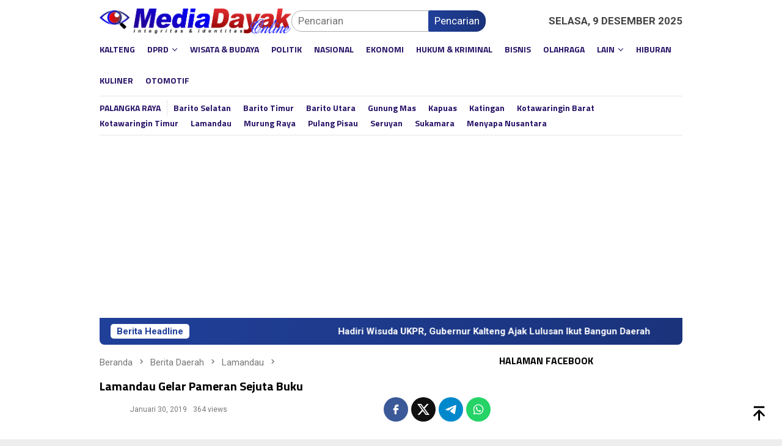

--- FILE ---
content_type: text/html; charset=UTF-8
request_url: https://mediadayak.id/lamandau-gelar-pameran-sejuta-buku/
body_size: 29519
content:
<!DOCTYPE html>
<html lang="id">
<head itemscope="itemscope" itemtype="http://schema.org/WebSite">
<meta charset="UTF-8">
<meta name="viewport" content="width=device-width, initial-scale=1">
<link rel="profile" href="https://gmpg.org/xfn/11">

<meta name='robots' content='index, follow, max-image-preview:large, max-snippet:-1, max-video-preview:-1' />
	<style>img:is([sizes="auto" i], [sizes^="auto," i]) { contain-intrinsic-size: 3000px 1500px }</style>
	
	
	<title>Lamandau Gelar Pameran Sejuta Buku</title>
	<link rel="canonical" href="https://mediadayak.id/lamandau-gelar-pameran-sejuta-buku/" />
	<meta property="og:locale" content="id_ID" />
	<meta property="og:type" content="article" />
	<meta property="og:title" content="Lamandau Gelar Pameran Sejuta Buku" />
	<meta property="og:description" content="Bupati Lamandau (Hendra Lesmana) Nanga Bulik, Media Dayak Bupati Lamandau Hendra Lesmana menyebut perkembangan teknologi, khususnya penggunaan media sosial di masa sekarang ini  menjadi salah satu faktor penyebab menurunnya minat baca di kalangan masyarakat. &quot;Penggunaan media sosial saya lihat lebih banyak mudharatnya. Apalagi saat ini masyarakat banyak tersita waktunya untuk melihat media sosial dibandingkan membaca buku,&quot; kata Hendra saat mengunjungi pameran sejuta buku 2019, di Gedung Serba Guna Sembaga Mas, Nanga Bulik, Kalimantan Tengah, Selasa (29/1). Meminimalisir dominasi dan dampak negatif dari media sosial, orang nomor satu di kabupaten berjuluk Bumi Bahaum Bakuba itu pun pamera buku-buku yang digelar Dinas Perpustakaan dan Arsip Daerah Lamandau. Menurutnya kegiatan pameran yang bertajuk bazar buku murah itu merupakan satu bentuk upaya pemerintah daerah untuk menumbuhkan minat baca masyarakat yang kian hari semakin tergerus dengan kemajuan teknologi. Hendra mengatakan pameran tersebut juga dapat mempermudah masyarakat untuk mendapatkan buku-buku yang berkualitas, menarik dan layak dibaca semua kalangan dengan harga terjangkau. &quot;Di sini tersedia semua buku - buku yang menurut saya menarik dan layak untuk di baca semua kalangan, seperti buku sastra, politik, agama dan buku pendidikan,&quot; ujarnya. Hendra juga menyampaikan bahwa untuk menumbuhkan minat baca dikalangan masyarakat, selain diadakannya pameran juga harus disediakan ruang baca di tempat publik, saat ini Kabupaten Lamandau mempunyai satu armada yang digunakan sebagai perpustakaan keliling, sehingga harus benar - benar dimanfaatkan dan dikelola dengan baik. Langkah lainnya adalah dengan memperbanyak koleksi buku - buku yang menarik di perpustakaan daerah sehingga masyarakat tidak bosan saat mengunjungi perpustakaan. &quot;Harus banyak melakukan inovasi-inovasi atau terobosan agar masyarakat tertarik datang ke perpustakaan, bisa saja dengan melengkapi koleksi buku-bukunya,&quot; demikian Hendra.(Ant/Lsn)" />
	<meta property="og:url" content="https://mediadayak.id/lamandau-gelar-pameran-sejuta-buku/" />
	<meta property="og:site_name" content="Media Dayak" />
	<meta property="article:published_time" content="2019-01-30T01:47:12+00:00" />
	<meta property="og:image" content="https://mediadayak.id/storage/2019/05/logo-media-dayak.jpg" />
	<meta property="og:image:width" content="960" />
	<meta property="og:image:height" content="720" />
	<meta property="og:image:type" content="image/jpeg" />
	<meta name="twitter:card" content="summary_large_image" />
	<meta name="twitter:creator" content="@MediaDayak" />
	<meta name="twitter:site" content="@MediaDayak" />
	<meta name="twitter:label1" content="Ditulis oleh" />
	<meta name="twitter:data1" content="" />
	<meta name="twitter:label2" content="Estimasi waktu membaca" />
	<meta name="twitter:data2" content="1 menit" />
	<script type="application/ld+json" class="yoast-schema-graph">{"@context":"https://schema.org","@graph":[{"@type":"Article","@id":"https://mediadayak.id/lamandau-gelar-pameran-sejuta-buku/#article","isPartOf":{"@id":"https://mediadayak.id/lamandau-gelar-pameran-sejuta-buku/"},"author":{"name":"","@id":""},"headline":"Lamandau Gelar Pameran Sejuta Buku","datePublished":"2019-01-30T01:47:12+00:00","mainEntityOfPage":{"@id":"https://mediadayak.id/lamandau-gelar-pameran-sejuta-buku/"},"wordCount":271,"commentCount":0,"publisher":{"@id":"https://mediadayak.id/#organization"},"image":{"@id":"https://mediadayak.id/lamandau-gelar-pameran-sejuta-buku/#primaryimage"},"thumbnailUrl":"","articleSection":["Lamandau"],"inLanguage":"id"},{"@type":"WebPage","@id":"https://mediadayak.id/lamandau-gelar-pameran-sejuta-buku/","url":"https://mediadayak.id/lamandau-gelar-pameran-sejuta-buku/","name":"Lamandau Gelar Pameran Sejuta Buku","isPartOf":{"@id":"https://mediadayak.id/#website"},"primaryImageOfPage":{"@id":"https://mediadayak.id/lamandau-gelar-pameran-sejuta-buku/#primaryimage"},"image":{"@id":"https://mediadayak.id/lamandau-gelar-pameran-sejuta-buku/#primaryimage"},"thumbnailUrl":"","datePublished":"2019-01-30T01:47:12+00:00","breadcrumb":{"@id":"https://mediadayak.id/lamandau-gelar-pameran-sejuta-buku/#breadcrumb"},"inLanguage":"id","potentialAction":[{"@type":"ReadAction","target":["https://mediadayak.id/lamandau-gelar-pameran-sejuta-buku/"]}]},{"@type":"ImageObject","inLanguage":"id","@id":"https://mediadayak.id/lamandau-gelar-pameran-sejuta-buku/#primaryimage","url":"","contentUrl":""},{"@type":"BreadcrumbList","@id":"https://mediadayak.id/lamandau-gelar-pameran-sejuta-buku/#breadcrumb","itemListElement":[{"@type":"ListItem","position":1,"name":"BERANDA","item":"https://mediadayak.id/"},{"@type":"ListItem","position":2,"name":"Olah Raga","item":"https://mediadayak.id/lifestyle/olah-raga/"},{"@type":"ListItem","position":3,"name":"Lamandau Gelar Pameran Sejuta Buku"}]},{"@type":"WebSite","@id":"https://mediadayak.id/#website","url":"https://mediadayak.id/","name":"Media Dayak","description":"Berita hari ini di Kalteng dan Indonesia | Integritas dan Identitas","publisher":{"@id":"https://mediadayak.id/#organization"},"alternateName":"MediaDayak","potentialAction":[{"@type":"SearchAction","target":{"@type":"EntryPoint","urlTemplate":"https://mediadayak.id/?s={search_term_string}"},"query-input":{"@type":"PropertyValueSpecification","valueRequired":true,"valueName":"search_term_string"}}],"inLanguage":"id"},{"@type":"Organization","@id":"https://mediadayak.id/#organization","name":"Media Dayak Bersama","url":"https://mediadayak.id/","logo":{"@type":"ImageObject","inLanguage":"id","@id":"https://mediadayak.id/#/schema/logo/image/","url":"https://mediadayak.id/storage/2019/05/logo-media-dayak.jpg","contentUrl":"https://mediadayak.id/storage/2019/05/logo-media-dayak.jpg","width":960,"height":720,"caption":"Media Dayak Bersama"},"image":{"@id":"https://mediadayak.id/#/schema/logo/image/"},"sameAs":["https://x.com/MediaDayak","https://www.instagram.com/mediadayak.online/","https://www.youtube.com/channel/UCUtNbFmfRtgQWQasrdYuijA"]},{"@type":"Person","@id":""}]}</script>
	


<link rel='dns-prefetch' href='//www.googletagmanager.com' />
<link rel='dns-prefetch' href='//fonts.googleapis.com' />
<link rel='dns-prefetch' href='//pagead2.googlesyndication.com' />
<style type="text/css" media="all">@font-face{font-family:'Roboto';font-style:italic;font-weight:300;font-stretch:100%;font-display:swap;src:url(https://fonts.gstatic.com/s/roboto/v49/KFOKCnqEu92Fr1Mu53ZEC9_Vu3r1gIhOszmOClHrs6ljXfMMLt_QuAX-k3Yi128m0kN2.woff2) format('woff2');unicode-range:U+0460-052F,U+1C80-1C8A,U+20B4,U+2DE0-2DFF,U+A640-A69F,U+FE2E-FE2F}@font-face{font-family:'Roboto';font-style:italic;font-weight:300;font-stretch:100%;font-display:swap;src:url(https://fonts.gstatic.com/s/roboto/v49/KFOKCnqEu92Fr1Mu53ZEC9_Vu3r1gIhOszmOClHrs6ljXfMMLt_QuAz-k3Yi128m0kN2.woff2) format('woff2');unicode-range:U+0301,U+0400-045F,U+0490-0491,U+04B0-04B1,U+2116}@font-face{font-family:'Roboto';font-style:italic;font-weight:300;font-stretch:100%;font-display:swap;src:url(https://fonts.gstatic.com/s/roboto/v49/KFOKCnqEu92Fr1Mu53ZEC9_Vu3r1gIhOszmOClHrs6ljXfMMLt_QuAT-k3Yi128m0kN2.woff2) format('woff2');unicode-range:U+1F00-1FFF}@font-face{font-family:'Roboto';font-style:italic;font-weight:300;font-stretch:100%;font-display:swap;src:url(https://fonts.gstatic.com/s/roboto/v49/KFOKCnqEu92Fr1Mu53ZEC9_Vu3r1gIhOszmOClHrs6ljXfMMLt_QuAv-k3Yi128m0kN2.woff2) format('woff2');unicode-range:U+0370-0377,U+037A-037F,U+0384-038A,U+038C,U+038E-03A1,U+03A3-03FF}@font-face{font-family:'Roboto';font-style:italic;font-weight:300;font-stretch:100%;font-display:swap;src:url(https://fonts.gstatic.com/s/roboto/v49/KFOKCnqEu92Fr1Mu53ZEC9_Vu3r1gIhOszmOClHrs6ljXfMMLt_QuHT-k3Yi128m0kN2.woff2) format('woff2');unicode-range:U+0302-0303,U+0305,U+0307-0308,U+0310,U+0312,U+0315,U+031A,U+0326-0327,U+032C,U+032F-0330,U+0332-0333,U+0338,U+033A,U+0346,U+034D,U+0391-03A1,U+03A3-03A9,U+03B1-03C9,U+03D1,U+03D5-03D6,U+03F0-03F1,U+03F4-03F5,U+2016-2017,U+2034-2038,U+203C,U+2040,U+2043,U+2047,U+2050,U+2057,U+205F,U+2070-2071,U+2074-208E,U+2090-209C,U+20D0-20DC,U+20E1,U+20E5-20EF,U+2100-2112,U+2114-2115,U+2117-2121,U+2123-214F,U+2190,U+2192,U+2194-21AE,U+21B0-21E5,U+21F1-21F2,U+21F4-2211,U+2213-2214,U+2216-22FF,U+2308-230B,U+2310,U+2319,U+231C-2321,U+2336-237A,U+237C,U+2395,U+239B-23B7,U+23D0,U+23DC-23E1,U+2474-2475,U+25AF,U+25B3,U+25B7,U+25BD,U+25C1,U+25CA,U+25CC,U+25FB,U+266D-266F,U+27C0-27FF,U+2900-2AFF,U+2B0E-2B11,U+2B30-2B4C,U+2BFE,U+3030,U+FF5B,U+FF5D,U+1D400-1D7FF,U+1EE00-1EEFF}@font-face{font-family:'Roboto';font-style:italic;font-weight:300;font-stretch:100%;font-display:swap;src:url(https://fonts.gstatic.com/s/roboto/v49/KFOKCnqEu92Fr1Mu53ZEC9_Vu3r1gIhOszmOClHrs6ljXfMMLt_QuGb-k3Yi128m0kN2.woff2) format('woff2');unicode-range:U+0001-000C,U+000E-001F,U+007F-009F,U+20DD-20E0,U+20E2-20E4,U+2150-218F,U+2190,U+2192,U+2194-2199,U+21AF,U+21E6-21F0,U+21F3,U+2218-2219,U+2299,U+22C4-22C6,U+2300-243F,U+2440-244A,U+2460-24FF,U+25A0-27BF,U+2800-28FF,U+2921-2922,U+2981,U+29BF,U+29EB,U+2B00-2BFF,U+4DC0-4DFF,U+FFF9-FFFB,U+10140-1018E,U+10190-1019C,U+101A0,U+101D0-101FD,U+102E0-102FB,U+10E60-10E7E,U+1D2C0-1D2D3,U+1D2E0-1D37F,U+1F000-1F0FF,U+1F100-1F1AD,U+1F1E6-1F1FF,U+1F30D-1F30F,U+1F315,U+1F31C,U+1F31E,U+1F320-1F32C,U+1F336,U+1F378,U+1F37D,U+1F382,U+1F393-1F39F,U+1F3A7-1F3A8,U+1F3AC-1F3AF,U+1F3C2,U+1F3C4-1F3C6,U+1F3CA-1F3CE,U+1F3D4-1F3E0,U+1F3ED,U+1F3F1-1F3F3,U+1F3F5-1F3F7,U+1F408,U+1F415,U+1F41F,U+1F426,U+1F43F,U+1F441-1F442,U+1F444,U+1F446-1F449,U+1F44C-1F44E,U+1F453,U+1F46A,U+1F47D,U+1F4A3,U+1F4B0,U+1F4B3,U+1F4B9,U+1F4BB,U+1F4BF,U+1F4C8-1F4CB,U+1F4D6,U+1F4DA,U+1F4DF,U+1F4E3-1F4E6,U+1F4EA-1F4ED,U+1F4F7,U+1F4F9-1F4FB,U+1F4FD-1F4FE,U+1F503,U+1F507-1F50B,U+1F50D,U+1F512-1F513,U+1F53E-1F54A,U+1F54F-1F5FA,U+1F610,U+1F650-1F67F,U+1F687,U+1F68D,U+1F691,U+1F694,U+1F698,U+1F6AD,U+1F6B2,U+1F6B9-1F6BA,U+1F6BC,U+1F6C6-1F6CF,U+1F6D3-1F6D7,U+1F6E0-1F6EA,U+1F6F0-1F6F3,U+1F6F7-1F6FC,U+1F700-1F7FF,U+1F800-1F80B,U+1F810-1F847,U+1F850-1F859,U+1F860-1F887,U+1F890-1F8AD,U+1F8B0-1F8BB,U+1F8C0-1F8C1,U+1F900-1F90B,U+1F93B,U+1F946,U+1F984,U+1F996,U+1F9E9,U+1FA00-1FA6F,U+1FA70-1FA7C,U+1FA80-1FA89,U+1FA8F-1FAC6,U+1FACE-1FADC,U+1FADF-1FAE9,U+1FAF0-1FAF8,U+1FB00-1FBFF}@font-face{font-family:'Roboto';font-style:italic;font-weight:300;font-stretch:100%;font-display:swap;src:url(https://fonts.gstatic.com/s/roboto/v49/KFOKCnqEu92Fr1Mu53ZEC9_Vu3r1gIhOszmOClHrs6ljXfMMLt_QuAf-k3Yi128m0kN2.woff2) format('woff2');unicode-range:U+0102-0103,U+0110-0111,U+0128-0129,U+0168-0169,U+01A0-01A1,U+01AF-01B0,U+0300-0301,U+0303-0304,U+0308-0309,U+0323,U+0329,U+1EA0-1EF9,U+20AB}@font-face{font-family:'Roboto';font-style:italic;font-weight:300;font-stretch:100%;font-display:swap;src:url(https://fonts.gstatic.com/s/roboto/v49/KFOKCnqEu92Fr1Mu53ZEC9_Vu3r1gIhOszmOClHrs6ljXfMMLt_QuAb-k3Yi128m0kN2.woff2) format('woff2');unicode-range:U+0100-02BA,U+02BD-02C5,U+02C7-02CC,U+02CE-02D7,U+02DD-02FF,U+0304,U+0308,U+0329,U+1D00-1DBF,U+1E00-1E9F,U+1EF2-1EFF,U+2020,U+20A0-20AB,U+20AD-20C0,U+2113,U+2C60-2C7F,U+A720-A7FF}@font-face{font-family:'Roboto';font-style:italic;font-weight:300;font-stretch:100%;font-display:swap;src:url(https://fonts.gstatic.com/s/roboto/v49/KFOKCnqEu92Fr1Mu53ZEC9_Vu3r1gIhOszmOClHrs6ljXfMMLt_QuAj-k3Yi128m0g.woff2) format('woff2');unicode-range:U+0000-00FF,U+0131,U+0152-0153,U+02BB-02BC,U+02C6,U+02DA,U+02DC,U+0304,U+0308,U+0329,U+2000-206F,U+20AC,U+2122,U+2191,U+2193,U+2212,U+2215,U+FEFF,U+FFFD}@font-face{font-family:'Roboto';font-display:block;font-style:normal;font-weight:400;font-stretch:100%;font-display:swap;src:url(https://fonts.gstatic.com/s/roboto/v49/KFO7CnqEu92Fr1ME7kSn66aGLdTylUAMa3GUBHMdazTgWw.woff2) format('woff2');unicode-range:U+0460-052F,U+1C80-1C8A,U+20B4,U+2DE0-2DFF,U+A640-A69F,U+FE2E-FE2F}@font-face{font-family:'Roboto';font-display:block;font-style:normal;font-weight:400;font-stretch:100%;font-display:swap;src:url(https://fonts.gstatic.com/s/roboto/v49/KFO7CnqEu92Fr1ME7kSn66aGLdTylUAMa3iUBHMdazTgWw.woff2) format('woff2');unicode-range:U+0301,U+0400-045F,U+0490-0491,U+04B0-04B1,U+2116}@font-face{font-family:'Roboto';font-display:block;font-style:normal;font-weight:400;font-stretch:100%;font-display:swap;src:url(https://fonts.gstatic.com/s/roboto/v49/KFO7CnqEu92Fr1ME7kSn66aGLdTylUAMa3CUBHMdazTgWw.woff2) format('woff2');unicode-range:U+1F00-1FFF}@font-face{font-family:'Roboto';font-display:block;font-style:normal;font-weight:400;font-stretch:100%;font-display:swap;src:url(https://fonts.gstatic.com/s/roboto/v49/KFO7CnqEu92Fr1ME7kSn66aGLdTylUAMa3-UBHMdazTgWw.woff2) format('woff2');unicode-range:U+0370-0377,U+037A-037F,U+0384-038A,U+038C,U+038E-03A1,U+03A3-03FF}@font-face{font-family:'Roboto';font-display:block;font-style:normal;font-weight:400;font-stretch:100%;font-display:swap;src:url(https://fonts.gstatic.com/s/roboto/v49/KFO7CnqEu92Fr1ME7kSn66aGLdTylUAMawCUBHMdazTgWw.woff2) format('woff2');unicode-range:U+0302-0303,U+0305,U+0307-0308,U+0310,U+0312,U+0315,U+031A,U+0326-0327,U+032C,U+032F-0330,U+0332-0333,U+0338,U+033A,U+0346,U+034D,U+0391-03A1,U+03A3-03A9,U+03B1-03C9,U+03D1,U+03D5-03D6,U+03F0-03F1,U+03F4-03F5,U+2016-2017,U+2034-2038,U+203C,U+2040,U+2043,U+2047,U+2050,U+2057,U+205F,U+2070-2071,U+2074-208E,U+2090-209C,U+20D0-20DC,U+20E1,U+20E5-20EF,U+2100-2112,U+2114-2115,U+2117-2121,U+2123-214F,U+2190,U+2192,U+2194-21AE,U+21B0-21E5,U+21F1-21F2,U+21F4-2211,U+2213-2214,U+2216-22FF,U+2308-230B,U+2310,U+2319,U+231C-2321,U+2336-237A,U+237C,U+2395,U+239B-23B7,U+23D0,U+23DC-23E1,U+2474-2475,U+25AF,U+25B3,U+25B7,U+25BD,U+25C1,U+25CA,U+25CC,U+25FB,U+266D-266F,U+27C0-27FF,U+2900-2AFF,U+2B0E-2B11,U+2B30-2B4C,U+2BFE,U+3030,U+FF5B,U+FF5D,U+1D400-1D7FF,U+1EE00-1EEFF}@font-face{font-family:'Roboto';font-display:block;font-style:normal;font-weight:400;font-stretch:100%;font-display:swap;src:url(https://fonts.gstatic.com/s/roboto/v49/KFO7CnqEu92Fr1ME7kSn66aGLdTylUAMaxKUBHMdazTgWw.woff2) format('woff2');unicode-range:U+0001-000C,U+000E-001F,U+007F-009F,U+20DD-20E0,U+20E2-20E4,U+2150-218F,U+2190,U+2192,U+2194-2199,U+21AF,U+21E6-21F0,U+21F3,U+2218-2219,U+2299,U+22C4-22C6,U+2300-243F,U+2440-244A,U+2460-24FF,U+25A0-27BF,U+2800-28FF,U+2921-2922,U+2981,U+29BF,U+29EB,U+2B00-2BFF,U+4DC0-4DFF,U+FFF9-FFFB,U+10140-1018E,U+10190-1019C,U+101A0,U+101D0-101FD,U+102E0-102FB,U+10E60-10E7E,U+1D2C0-1D2D3,U+1D2E0-1D37F,U+1F000-1F0FF,U+1F100-1F1AD,U+1F1E6-1F1FF,U+1F30D-1F30F,U+1F315,U+1F31C,U+1F31E,U+1F320-1F32C,U+1F336,U+1F378,U+1F37D,U+1F382,U+1F393-1F39F,U+1F3A7-1F3A8,U+1F3AC-1F3AF,U+1F3C2,U+1F3C4-1F3C6,U+1F3CA-1F3CE,U+1F3D4-1F3E0,U+1F3ED,U+1F3F1-1F3F3,U+1F3F5-1F3F7,U+1F408,U+1F415,U+1F41F,U+1F426,U+1F43F,U+1F441-1F442,U+1F444,U+1F446-1F449,U+1F44C-1F44E,U+1F453,U+1F46A,U+1F47D,U+1F4A3,U+1F4B0,U+1F4B3,U+1F4B9,U+1F4BB,U+1F4BF,U+1F4C8-1F4CB,U+1F4D6,U+1F4DA,U+1F4DF,U+1F4E3-1F4E6,U+1F4EA-1F4ED,U+1F4F7,U+1F4F9-1F4FB,U+1F4FD-1F4FE,U+1F503,U+1F507-1F50B,U+1F50D,U+1F512-1F513,U+1F53E-1F54A,U+1F54F-1F5FA,U+1F610,U+1F650-1F67F,U+1F687,U+1F68D,U+1F691,U+1F694,U+1F698,U+1F6AD,U+1F6B2,U+1F6B9-1F6BA,U+1F6BC,U+1F6C6-1F6CF,U+1F6D3-1F6D7,U+1F6E0-1F6EA,U+1F6F0-1F6F3,U+1F6F7-1F6FC,U+1F700-1F7FF,U+1F800-1F80B,U+1F810-1F847,U+1F850-1F859,U+1F860-1F887,U+1F890-1F8AD,U+1F8B0-1F8BB,U+1F8C0-1F8C1,U+1F900-1F90B,U+1F93B,U+1F946,U+1F984,U+1F996,U+1F9E9,U+1FA00-1FA6F,U+1FA70-1FA7C,U+1FA80-1FA89,U+1FA8F-1FAC6,U+1FACE-1FADC,U+1FADF-1FAE9,U+1FAF0-1FAF8,U+1FB00-1FBFF}@font-face{font-family:'Roboto';font-display:block;font-style:normal;font-weight:400;font-stretch:100%;font-display:swap;src:url(https://fonts.gstatic.com/s/roboto/v49/KFO7CnqEu92Fr1ME7kSn66aGLdTylUAMa3OUBHMdazTgWw.woff2) format('woff2');unicode-range:U+0102-0103,U+0110-0111,U+0128-0129,U+0168-0169,U+01A0-01A1,U+01AF-01B0,U+0300-0301,U+0303-0304,U+0308-0309,U+0323,U+0329,U+1EA0-1EF9,U+20AB}@font-face{font-family:'Roboto';font-display:block;font-style:normal;font-weight:400;font-stretch:100%;font-display:swap;src:url(https://fonts.gstatic.com/s/roboto/v49/KFO7CnqEu92Fr1ME7kSn66aGLdTylUAMa3KUBHMdazTgWw.woff2) format('woff2');unicode-range:U+0100-02BA,U+02BD-02C5,U+02C7-02CC,U+02CE-02D7,U+02DD-02FF,U+0304,U+0308,U+0329,U+1D00-1DBF,U+1E00-1E9F,U+1EF2-1EFF,U+2020,U+20A0-20AB,U+20AD-20C0,U+2113,U+2C60-2C7F,U+A720-A7FF}@font-face{font-family:'Roboto';font-display:block;font-style:normal;font-weight:400;font-stretch:100%;font-display:swap;src:url(https://fonts.gstatic.com/s/roboto/v49/KFO7CnqEu92Fr1ME7kSn66aGLdTylUAMa3yUBHMdazQ.woff2) format('woff2');unicode-range:U+0000-00FF,U+0131,U+0152-0153,U+02BB-02BC,U+02C6,U+02DA,U+02DC,U+0304,U+0308,U+0329,U+2000-206F,U+20AC,U+2122,U+2191,U+2193,U+2212,U+2215,U+FEFF,U+FFFD}@font-face{font-family:'Roboto';font-display:block;font-style:normal;font-weight:700;font-stretch:100%;font-display:swap;src:url(https://fonts.gstatic.com/s/roboto/v49/KFO7CnqEu92Fr1ME7kSn66aGLdTylUAMa3GUBHMdazTgWw.woff2) format('woff2');unicode-range:U+0460-052F,U+1C80-1C8A,U+20B4,U+2DE0-2DFF,U+A640-A69F,U+FE2E-FE2F}@font-face{font-family:'Roboto';font-display:block;font-style:normal;font-weight:700;font-stretch:100%;font-display:swap;src:url(https://fonts.gstatic.com/s/roboto/v49/KFO7CnqEu92Fr1ME7kSn66aGLdTylUAMa3iUBHMdazTgWw.woff2) format('woff2');unicode-range:U+0301,U+0400-045F,U+0490-0491,U+04B0-04B1,U+2116}@font-face{font-family:'Roboto';font-display:block;font-style:normal;font-weight:700;font-stretch:100%;font-display:swap;src:url(https://fonts.gstatic.com/s/roboto/v49/KFO7CnqEu92Fr1ME7kSn66aGLdTylUAMa3CUBHMdazTgWw.woff2) format('woff2');unicode-range:U+1F00-1FFF}@font-face{font-family:'Roboto';font-display:block;font-style:normal;font-weight:700;font-stretch:100%;font-display:swap;src:url(https://fonts.gstatic.com/s/roboto/v49/KFO7CnqEu92Fr1ME7kSn66aGLdTylUAMa3-UBHMdazTgWw.woff2) format('woff2');unicode-range:U+0370-0377,U+037A-037F,U+0384-038A,U+038C,U+038E-03A1,U+03A3-03FF}@font-face{font-family:'Roboto';font-display:block;font-style:normal;font-weight:700;font-stretch:100%;font-display:swap;src:url(https://fonts.gstatic.com/s/roboto/v49/KFO7CnqEu92Fr1ME7kSn66aGLdTylUAMawCUBHMdazTgWw.woff2) format('woff2');unicode-range:U+0302-0303,U+0305,U+0307-0308,U+0310,U+0312,U+0315,U+031A,U+0326-0327,U+032C,U+032F-0330,U+0332-0333,U+0338,U+033A,U+0346,U+034D,U+0391-03A1,U+03A3-03A9,U+03B1-03C9,U+03D1,U+03D5-03D6,U+03F0-03F1,U+03F4-03F5,U+2016-2017,U+2034-2038,U+203C,U+2040,U+2043,U+2047,U+2050,U+2057,U+205F,U+2070-2071,U+2074-208E,U+2090-209C,U+20D0-20DC,U+20E1,U+20E5-20EF,U+2100-2112,U+2114-2115,U+2117-2121,U+2123-214F,U+2190,U+2192,U+2194-21AE,U+21B0-21E5,U+21F1-21F2,U+21F4-2211,U+2213-2214,U+2216-22FF,U+2308-230B,U+2310,U+2319,U+231C-2321,U+2336-237A,U+237C,U+2395,U+239B-23B7,U+23D0,U+23DC-23E1,U+2474-2475,U+25AF,U+25B3,U+25B7,U+25BD,U+25C1,U+25CA,U+25CC,U+25FB,U+266D-266F,U+27C0-27FF,U+2900-2AFF,U+2B0E-2B11,U+2B30-2B4C,U+2BFE,U+3030,U+FF5B,U+FF5D,U+1D400-1D7FF,U+1EE00-1EEFF}@font-face{font-family:'Roboto';font-display:block;font-style:normal;font-weight:700;font-stretch:100%;font-display:swap;src:url(https://fonts.gstatic.com/s/roboto/v49/KFO7CnqEu92Fr1ME7kSn66aGLdTylUAMaxKUBHMdazTgWw.woff2) format('woff2');unicode-range:U+0001-000C,U+000E-001F,U+007F-009F,U+20DD-20E0,U+20E2-20E4,U+2150-218F,U+2190,U+2192,U+2194-2199,U+21AF,U+21E6-21F0,U+21F3,U+2218-2219,U+2299,U+22C4-22C6,U+2300-243F,U+2440-244A,U+2460-24FF,U+25A0-27BF,U+2800-28FF,U+2921-2922,U+2981,U+29BF,U+29EB,U+2B00-2BFF,U+4DC0-4DFF,U+FFF9-FFFB,U+10140-1018E,U+10190-1019C,U+101A0,U+101D0-101FD,U+102E0-102FB,U+10E60-10E7E,U+1D2C0-1D2D3,U+1D2E0-1D37F,U+1F000-1F0FF,U+1F100-1F1AD,U+1F1E6-1F1FF,U+1F30D-1F30F,U+1F315,U+1F31C,U+1F31E,U+1F320-1F32C,U+1F336,U+1F378,U+1F37D,U+1F382,U+1F393-1F39F,U+1F3A7-1F3A8,U+1F3AC-1F3AF,U+1F3C2,U+1F3C4-1F3C6,U+1F3CA-1F3CE,U+1F3D4-1F3E0,U+1F3ED,U+1F3F1-1F3F3,U+1F3F5-1F3F7,U+1F408,U+1F415,U+1F41F,U+1F426,U+1F43F,U+1F441-1F442,U+1F444,U+1F446-1F449,U+1F44C-1F44E,U+1F453,U+1F46A,U+1F47D,U+1F4A3,U+1F4B0,U+1F4B3,U+1F4B9,U+1F4BB,U+1F4BF,U+1F4C8-1F4CB,U+1F4D6,U+1F4DA,U+1F4DF,U+1F4E3-1F4E6,U+1F4EA-1F4ED,U+1F4F7,U+1F4F9-1F4FB,U+1F4FD-1F4FE,U+1F503,U+1F507-1F50B,U+1F50D,U+1F512-1F513,U+1F53E-1F54A,U+1F54F-1F5FA,U+1F610,U+1F650-1F67F,U+1F687,U+1F68D,U+1F691,U+1F694,U+1F698,U+1F6AD,U+1F6B2,U+1F6B9-1F6BA,U+1F6BC,U+1F6C6-1F6CF,U+1F6D3-1F6D7,U+1F6E0-1F6EA,U+1F6F0-1F6F3,U+1F6F7-1F6FC,U+1F700-1F7FF,U+1F800-1F80B,U+1F810-1F847,U+1F850-1F859,U+1F860-1F887,U+1F890-1F8AD,U+1F8B0-1F8BB,U+1F8C0-1F8C1,U+1F900-1F90B,U+1F93B,U+1F946,U+1F984,U+1F996,U+1F9E9,U+1FA00-1FA6F,U+1FA70-1FA7C,U+1FA80-1FA89,U+1FA8F-1FAC6,U+1FACE-1FADC,U+1FADF-1FAE9,U+1FAF0-1FAF8,U+1FB00-1FBFF}@font-face{font-family:'Roboto';font-display:block;font-style:normal;font-weight:700;font-stretch:100%;font-display:swap;src:url(https://fonts.gstatic.com/s/roboto/v49/KFO7CnqEu92Fr1ME7kSn66aGLdTylUAMa3OUBHMdazTgWw.woff2) format('woff2');unicode-range:U+0102-0103,U+0110-0111,U+0128-0129,U+0168-0169,U+01A0-01A1,U+01AF-01B0,U+0300-0301,U+0303-0304,U+0308-0309,U+0323,U+0329,U+1EA0-1EF9,U+20AB}@font-face{font-family:'Roboto';font-display:block;font-style:normal;font-weight:700;font-stretch:100%;font-display:swap;src:url(https://fonts.gstatic.com/s/roboto/v49/KFO7CnqEu92Fr1ME7kSn66aGLdTylUAMa3KUBHMdazTgWw.woff2) format('woff2');unicode-range:U+0100-02BA,U+02BD-02C5,U+02C7-02CC,U+02CE-02D7,U+02DD-02FF,U+0304,U+0308,U+0329,U+1D00-1DBF,U+1E00-1E9F,U+1EF2-1EFF,U+2020,U+20A0-20AB,U+20AD-20C0,U+2113,U+2C60-2C7F,U+A720-A7FF}@font-face{font-family:'Roboto';font-display:block;font-style:normal;font-weight:700;font-stretch:100%;font-display:swap;src:url(https://fonts.gstatic.com/s/roboto/v49/KFO7CnqEu92Fr1ME7kSn66aGLdTylUAMa3yUBHMdazQ.woff2) format('woff2');unicode-range:U+0000-00FF,U+0131,U+0152-0153,U+02BB-02BC,U+02C6,U+02DA,U+02DC,U+0304,U+0308,U+0329,U+2000-206F,U+20AC,U+2122,U+2191,U+2193,U+2212,U+2215,U+FEFF,U+FFFD}@font-face{font-family:'Titillium Web';font-style:italic;font-weight:400;font-display:swap;src:url(https://fonts.gstatic.com/s/titilliumweb/v19/NaPAcZTIAOhVxoMyOr9n_E7fdMbWAaxWTL6RsVo_.woff2) format('woff2');unicode-range:U+0100-02BA,U+02BD-02C5,U+02C7-02CC,U+02CE-02D7,U+02DD-02FF,U+0304,U+0308,U+0329,U+1D00-1DBF,U+1E00-1E9F,U+1EF2-1EFF,U+2020,U+20A0-20AB,U+20AD-20C0,U+2113,U+2C60-2C7F,U+A720-A7FF}@font-face{font-family:'Titillium Web';font-style:italic;font-weight:400;font-display:swap;src:url(https://fonts.gstatic.com/s/titilliumweb/v19/NaPAcZTIAOhVxoMyOr9n_E7fdMbWD6xWTL6RsQ.woff2) format('woff2');unicode-range:U+0000-00FF,U+0131,U+0152-0153,U+02BB-02BC,U+02C6,U+02DA,U+02DC,U+0304,U+0308,U+0329,U+2000-206F,U+20AC,U+2122,U+2191,U+2193,U+2212,U+2215,U+FEFF,U+FFFD}@font-face{font-family:'Titillium Web';font-display:block;font-style:normal;font-weight:300;font-display:swap;src:url(https://fonts.gstatic.com/s/titilliumweb/v19/NaPDcZTIAOhVxoMyOr9n_E7ffGjEGIVzY5abuWIGxA.woff2) format('woff2');unicode-range:U+0100-02BA,U+02BD-02C5,U+02C7-02CC,U+02CE-02D7,U+02DD-02FF,U+0304,U+0308,U+0329,U+1D00-1DBF,U+1E00-1E9F,U+1EF2-1EFF,U+2020,U+20A0-20AB,U+20AD-20C0,U+2113,U+2C60-2C7F,U+A720-A7FF}@font-face{font-family:'Titillium Web';font-display:block;font-style:normal;font-weight:300;font-display:swap;src:url(https://fonts.gstatic.com/s/titilliumweb/v19/NaPDcZTIAOhVxoMyOr9n_E7ffGjEGItzY5abuWI.woff2) format('woff2');unicode-range:U+0000-00FF,U+0131,U+0152-0153,U+02BB-02BC,U+02C6,U+02DA,U+02DC,U+0304,U+0308,U+0329,U+2000-206F,U+20AC,U+2122,U+2191,U+2193,U+2212,U+2215,U+FEFF,U+FFFD}@font-face{font-family:'Titillium Web';font-display:block;font-style:normal;font-weight:400;font-display:swap;src:url(https://fonts.gstatic.com/s/titilliumweb/v19/NaPecZTIAOhVxoMyOr9n_E7fdM3mDaZRbryhsA.woff2) format('woff2');unicode-range:U+0100-02BA,U+02BD-02C5,U+02C7-02CC,U+02CE-02D7,U+02DD-02FF,U+0304,U+0308,U+0329,U+1D00-1DBF,U+1E00-1E9F,U+1EF2-1EFF,U+2020,U+20A0-20AB,U+20AD-20C0,U+2113,U+2C60-2C7F,U+A720-A7FF}@font-face{font-family:'Titillium Web';font-display:block;font-style:normal;font-weight:400;font-display:swap;src:url(https://fonts.gstatic.com/s/titilliumweb/v19/NaPecZTIAOhVxoMyOr9n_E7fdMPmDaZRbrw.woff2) format('woff2');unicode-range:U+0000-00FF,U+0131,U+0152-0153,U+02BB-02BC,U+02C6,U+02DA,U+02DC,U+0304,U+0308,U+0329,U+2000-206F,U+20AC,U+2122,U+2191,U+2193,U+2212,U+2215,U+FEFF,U+FFFD}@font-face{font-family:'Titillium Web';font-display:block;font-style:normal;font-weight:700;font-display:swap;src:url(https://fonts.gstatic.com/s/titilliumweb/v19/NaPDcZTIAOhVxoMyOr9n_E7ffHjDGIVzY5abuWIGxA.woff2) format('woff2');unicode-range:U+0100-02BA,U+02BD-02C5,U+02C7-02CC,U+02CE-02D7,U+02DD-02FF,U+0304,U+0308,U+0329,U+1D00-1DBF,U+1E00-1E9F,U+1EF2-1EFF,U+2020,U+20A0-20AB,U+20AD-20C0,U+2113,U+2C60-2C7F,U+A720-A7FF}@font-face{font-family:'Titillium Web';font-display:block;font-style:normal;font-weight:700;font-display:swap;src:url(https://fonts.gstatic.com/s/titilliumweb/v19/NaPDcZTIAOhVxoMyOr9n_E7ffHjDGItzY5abuWI.woff2) format('woff2');unicode-range:U+0000-00FF,U+0131,U+0152-0153,U+02BB-02BC,U+02C6,U+02DA,U+02DC,U+0304,U+0308,U+0329,U+2000-206F,U+20AC,U+2122,U+2191,U+2193,U+2212,U+2215,U+FEFF,U+FFFD}</style>
<style id='rocket-lazyload-inline-css' type='text/css'>
.rll-youtube-player{position:relative;padding-bottom:56.23%;height:0;overflow:hidden;max-width:100%;}.rll-youtube-player:focus-within{outline: 2px solid currentColor;outline-offset: 5px;}.rll-youtube-player iframe{position:absolute;top:0;left:0;width:100%;height:100%;z-index:100;background:0 0}.rll-youtube-player img{bottom:0;display:block;left:0;margin:auto;max-width:100%;width:100%;position:absolute;right:0;top:0;border:none;height:auto;-webkit-transition:.4s all;-moz-transition:.4s all;transition:.4s all}.rll-youtube-player img:hover{-webkit-filter:brightness(75%)}.rll-youtube-player .play{height:100%;width:100%;left:0;top:0;position:absolute;background:url(https://mediadayak.id/modules/rocket-lazy-load/assets/img/youtube.png) no-repeat center;background-color: transparent !important;cursor:pointer;border:none;}
</style>
<link rel='stylesheet' id='wpo_min-header-0-css' href='https://mediadayak.id/core/cache/wpo-minify/1762076530/assets/wpo-minify-header-18f32edd.min.css' type='text/css' media='all' />
<script type="text/javascript" src="https://mediadayak.id/core/cache/wpo-minify/1762076530/assets/wpo-minify-header-7ad60e45.min.js" id="wpo_min-header-0-js"></script>



<script type="text/javascript" src="https://www.googletagmanager.com/gtag/js?id=G-C91BE5N9PC" id="google_gtagjs-js" async></script>
<script type="text/javascript" id="google_gtagjs-js-after">
/* <![CDATA[ */
window.dataLayer = window.dataLayer || [];function gtag(){dataLayer.push(arguments);}
gtag("set","linker",{"domains":["mediadayak.id"]});
gtag("js", new Date());
gtag("set", "developer_id.dZTNiMT", true);
gtag("config", "G-C91BE5N9PC");
/* ]]> */
</script>
<link rel="alternate" title="oEmbed (JSON)" type="application/json+oembed" href="https://mediadayak.id/wp-json/oembed/1.0/embed?url=https%3A%2F%2Fmediadayak.id%2Flamandau-gelar-pameran-sejuta-buku%2F" />
<link rel="alternate" title="oEmbed (XML)" type="text/xml+oembed" href="https://mediadayak.id/wp-json/oembed/1.0/embed?url=https%3A%2F%2Fmediadayak.id%2Flamandau-gelar-pameran-sejuta-buku%2F&#038;format=xml" />
<script>var ms_grabbing_curosr = 'https://mediadayak.id/modules/09625ff41a/public/assets/css/common/grabbing.cur', ms_grab_curosr = 'https://mediadayak.id/modules/09625ff41a/public/assets/css/common/grab.cur';</script>

        <style type="text/css" id="pf-main-css">
            
				@media screen {
					.printfriendly {
						z-index: 1000; position: relative
					}
					.printfriendly a, .printfriendly a:link, .printfriendly a:visited, .printfriendly a:hover, .printfriendly a:active {
						font-weight: 600;
						cursor: pointer;
						text-decoration: none;
						border: none;
						-webkit-box-shadow: none;
						-moz-box-shadow: none;
						box-shadow: none;
						outline:none;
						font-size: 14px !important;
						color: #3AAA11 !important;
					}
					.printfriendly.pf-alignleft {
						float: left;
					}
					.printfriendly.pf-alignright {
						float: right;
					}
					.printfriendly.pf-aligncenter {
						justify-content: center;
						display: flex; align-items: center;
					}
				}

				.pf-button-img {
					border: none;
					-webkit-box-shadow: none;
					-moz-box-shadow: none;
					box-shadow: none;
					padding: 0;
					margin: 0;
					display: inline;
					vertical-align: middle;
				}

				img.pf-button-img + .pf-button-text {
					margin-left: 6px;
				}

				@media print {
					.printfriendly {
						display: none;
					}
				}
				        </style>

            
        <style type="text/css" id="pf-excerpt-styles">
          .pf-button.pf-button-excerpt {
              display: none;
           }
        </style>

            
<script async src="https://pagead2.googlesyndication.com/pagead/js/adsbygoogle.js?client=ca-pub-9704866083101763"
     crossorigin="anonymous"></script>
				
				<script>
				!function(f,b,e,v,n,t,s){if(f.fbq)return;n=f.fbq=function(){n.callMethod?
				n.callMethod.apply(n,arguments):n.queue.push(arguments)};if(!f._fbq)f._fbq=n;
				n.push=n;n.loaded=!0;n.version='2.0';n.queue=[];t=b.createElement(e);t.async=!0;
				t.src=v;s=b.getElementsByTagName(e)[0];s.parentNode.insertBefore(t,s)}(window,
				document,'script','https://connect.facebook.net/en_US/fbevents.js');

				fbq('init', '6222519108810');
				fbq('track', "PageView");</script>
				<noscript><img height="1" width="1" style="display:none"
				src="https://www.facebook.com/tr?id=6222519108810&ev=PageView&noscript=1"
				/></noscript>

<meta name="google-adsense-platform-account" content="ca-host-pub-2644536267352236">
<meta name="google-adsense-platform-domain" content="sitekit.withgoogle.com">



<script type="text/javascript" async="async" src="https://pagead2.googlesyndication.com/pagead/js/adsbygoogle.js?client=ca-pub-9704866083101763&amp;host=ca-host-pub-2644536267352236" crossorigin="anonymous"></script>


<link rel="icon" href="https://mediadayak.id/storage/2019/04/cropped-Logo-MD-60x60.png" sizes="32x32" />
<link rel="icon" href="https://mediadayak.id/storage/2019/04/cropped-Logo-MD.png" sizes="192x192" />
<link rel="apple-touch-icon" href="https://mediadayak.id/storage/2019/04/cropped-Logo-MD.png" />
<meta name="msapplication-TileImage" content="https://mediadayak.id/storage/2019/04/cropped-Logo-MD.png" />
		<style type="text/css" id="custom-css">
			.entry-main-single{
	margin-left:10px;
	margin-right:10px;
}		</style>
		<noscript><style id="rocket-lazyload-nojs-css">.rll-youtube-player, [data-lazy-src]{display:none !important;}</style></noscript></head>

<body data-rsssl=1 class="wp-singular post-template-default single single-post postid-25472 single-format-standard custom-background wp-theme-bloggingpro _masterslider _ms_version_3.11.0 metaslider-plugin gmr-theme idtheme kentooz gmr-sticky group-blog" itemscope="itemscope" itemtype="http://schema.org/WebPage">
<div id="full-container">
<a class="skip-link screen-reader-text" href="#main">Loncat ke konten</a>


<header id="masthead" class="site-header" role="banner" itemscope="itemscope" itemtype="http://schema.org/WPHeader">
	<div class="container">
					<div class="clearfix gmr-headwrapper">

				<div class="list-table clearfix">
					<div class="table-row">
						<div class="table-cell onlymobile-menu">
															<a id="gmr-responsive-menu" href="#menus" rel="nofollow" title="Menu Mobile"><svg xmlns="http://www.w3.org/2000/svg" xmlns:xlink="http://www.w3.org/1999/xlink" aria-hidden="true" role="img" width="1em" height="1em" preserveAspectRatio="xMidYMid meet" viewBox="0 0 24 24"><path d="M3 6h18v2H3V6m0 5h18v2H3v-2m0 5h18v2H3v-2z" fill="currentColor"/></svg><span class="screen-reader-text">Menu Mobile</span></a>
													</div>
												<div class="close-topnavmenu-wrap"><a id="close-topnavmenu-button" rel="nofollow" href="#"><svg xmlns="http://www.w3.org/2000/svg" xmlns:xlink="http://www.w3.org/1999/xlink" aria-hidden="true" role="img" width="1em" height="1em" preserveAspectRatio="xMidYMid meet" viewBox="0 0 24 24"><path d="M12 20c-4.41 0-8-3.59-8-8s3.59-8 8-8s8 3.59 8 8s-3.59 8-8 8m0-18C6.47 2 2 6.47 2 12s4.47 10 10 10s10-4.47 10-10S17.53 2 12 2m2.59 6L12 10.59L9.41 8L8 9.41L10.59 12L8 14.59L9.41 16L12 13.41L14.59 16L16 14.59L13.41 12L16 9.41L14.59 8z" fill="currentColor"/></svg></a></div>
												<div class="table-cell gmr-logo">
															<div class="logo-wrap">
									<a href="https://mediadayak.id/" class="custom-logo-link" itemprop="url" title="Media Dayak">
										<img src="data:image/svg+xml,%3Csvg%20xmlns='http://www.w3.org/2000/svg'%20viewBox='0%200%200%200'%3E%3C/svg%3E" alt="Media Dayak" title="Media Dayak" data-lazy-src="https://mediadayak.id/storage/2019/04/Logo-Media-Dayak.png" /><noscript><img src="https://mediadayak.id/storage/2019/04/Logo-Media-Dayak.png" alt="Media Dayak" title="Media Dayak" /></noscript>
									</a>
								</div>
														</div>
													<div class="table-cell search">
								<a id="search-menu-button-top" class="responsive-searchbtn pull-right" href="#" rel="nofollow"><svg xmlns="http://www.w3.org/2000/svg" xmlns:xlink="http://www.w3.org/1999/xlink" aria-hidden="true" role="img" width="1em" height="1em" preserveAspectRatio="xMidYMid meet" viewBox="0 0 24 24"><g fill="none"><path d="M21 21l-4.486-4.494M19 10.5a8.5 8.5 0 1 1-17 0a8.5 8.5 0 0 1 17 0z" stroke="currentColor" stroke-width="2" stroke-linecap="round"/></g></svg></a>
								<form method="get" id="search-topsearchform-container" class="gmr-searchform searchform topsearchform" action="https://mediadayak.id/">
									<input type="text" name="s" id="s" placeholder="Pencarian" />
									<button type="submit" class="topsearch-submit">Pencarian</button>
								</form>
							</div>
							<div class="table-cell gmr-table-date">
								<span class="gmr-top-date pull-right" data-lang="id"></span>
							</div>
											</div>
				</div>
							</div>
				</div>
</header>

<div class="top-header">
	<div class="container">
	<div class="gmr-menuwrap mainwrap-menu clearfix">
		<nav id="site-navigation" class="gmr-mainmenu" role="navigation" itemscope="itemscope" itemtype="http://schema.org/SiteNavigationElement">
			<ul id="primary-menu" class="menu"><li class="menu-item menu-item-type-menulogo-btn gmr-menulogo-btn"></li><li id="menu-item-56649" class="menu-item menu-item-type-taxonomy menu-item-object-category menu-item-56649"><a href="https://mediadayak.id/kalteng/" itemprop="url"><span itemprop="name">KALTENG</span></a></li>
<li id="menu-item-56444" class="menu-item menu-item-type-taxonomy menu-item-object-category menu-item-has-children menu-item-56444"><a href="https://mediadayak.id/legislatif/" itemprop="url"><span itemprop="name">DPRD</span></a>
<ul class="sub-menu">
	<li id="menu-item-56459" class="menu-item menu-item-type-taxonomy menu-item-object-category menu-item-56459"><a href="https://mediadayak.id/legislatif/dprd-prov-kalteng/" itemprop="url"><span itemprop="name">DPRD Prov.KALTENG</span></a></li>
	<li id="menu-item-56458" class="menu-item menu-item-type-taxonomy menu-item-object-category menu-item-56458"><a href="https://mediadayak.id/legislatif/dprd-kota-palangka-raya/" itemprop="url"><span itemprop="name">DPRD Kota Palangka Raya</span></a></li>
	<li id="menu-item-56448" class="menu-item menu-item-type-taxonomy menu-item-object-category menu-item-56448"><a href="https://mediadayak.id/legislatif/dprd-kab-gunung-mas/" itemprop="url"><span itemprop="name">DPRD Kab. Gunung Mas</span></a></li>
	<li id="menu-item-56456" class="menu-item menu-item-type-taxonomy menu-item-object-category menu-item-56456"><a href="https://mediadayak.id/legislatif/dprd-kab-seruyan/" itemprop="url"><span itemprop="name">DPRD Kab. Seruyan</span></a></li>
	<li id="menu-item-56445" class="menu-item menu-item-type-taxonomy menu-item-object-category menu-item-56445"><a href="https://mediadayak.id/legislatif/dprd-kab-barito-selatan/" itemprop="url"><span itemprop="name">DPRD Kab. Barito Selatan</span></a></li>
	<li id="menu-item-56446" class="menu-item menu-item-type-taxonomy menu-item-object-category menu-item-56446"><a href="https://mediadayak.id/legislatif/dprd-kab-barito-timur/" itemprop="url"><span itemprop="name">DPRD Kab. Barito Timur</span></a></li>
	<li id="menu-item-56447" class="menu-item menu-item-type-taxonomy menu-item-object-category menu-item-56447"><a href="https://mediadayak.id/legislatif/dprd-kab-barito-utara/" itemprop="url"><span itemprop="name">DPRD Kab. Barito Utara</span></a></li>
	<li id="menu-item-56449" class="menu-item menu-item-type-taxonomy menu-item-object-category menu-item-56449"><a href="https://mediadayak.id/legislatif/dprd-kab-kapuas/" itemprop="url"><span itemprop="name">DPRD Kab. Kapuas</span></a></li>
	<li id="menu-item-56450" class="menu-item menu-item-type-taxonomy menu-item-object-category menu-item-56450"><a href="https://mediadayak.id/legislatif/dprd-kab-katingan/" itemprop="url"><span itemprop="name">DPRD Kab. Katingan</span></a></li>
	<li id="menu-item-56451" class="menu-item menu-item-type-taxonomy menu-item-object-category menu-item-56451"><a href="https://mediadayak.id/legislatif/dprd-kab-kotawaringin-barat/" itemprop="url"><span itemprop="name">DPRD Kab. Kotawaringin Barat</span></a></li>
	<li id="menu-item-56452" class="menu-item menu-item-type-taxonomy menu-item-object-category menu-item-56452"><a href="https://mediadayak.id/legislatif/dprd-kab-kotawaringin-timur/" itemprop="url"><span itemprop="name">DPRD Kab. Kotawaringin Timur</span></a></li>
	<li id="menu-item-56453" class="menu-item menu-item-type-taxonomy menu-item-object-category menu-item-56453"><a href="https://mediadayak.id/legislatif/dprd-kab-lamandau/" itemprop="url"><span itemprop="name">DPRD Kab. Lamandau</span></a></li>
	<li id="menu-item-56454" class="menu-item menu-item-type-taxonomy menu-item-object-category menu-item-56454"><a href="https://mediadayak.id/legislatif/dprd-kab-murung-raya/" itemprop="url"><span itemprop="name">DPRD Kab. Murung Raya</span></a></li>
	<li id="menu-item-56455" class="menu-item menu-item-type-taxonomy menu-item-object-category menu-item-56455"><a href="https://mediadayak.id/legislatif/dprd-kab-pulang-pisau/" itemprop="url"><span itemprop="name">DPRD Kab. Pulang Pisau</span></a></li>
	<li id="menu-item-56457" class="menu-item menu-item-type-taxonomy menu-item-object-category menu-item-56457"><a href="https://mediadayak.id/legislatif/dprd-kab-sukamara/" itemprop="url"><span itemprop="name">DPRD Kab. Sukamara</span></a></li>
</ul>
</li>
<li id="menu-item-56469" class="menu-item menu-item-type-taxonomy menu-item-object-category menu-item-56469"><a href="https://mediadayak.id/kebudayaan-adat/" itemprop="url"><span itemprop="name">WISATA &#038; BUDAYA</span></a></li>
<li id="menu-item-56466" class="menu-item menu-item-type-taxonomy menu-item-object-category menu-item-56466"><a href="https://mediadayak.id/news/politik/" itemprop="url"><span itemprop="name">POLITIK</span></a></li>
<li id="menu-item-56464" class="menu-item menu-item-type-taxonomy menu-item-object-category menu-item-56464"><a href="https://mediadayak.id/news/nasional/" itemprop="url"><span itemprop="name">NASIONAL</span></a></li>
<li id="menu-item-56462" class="menu-item menu-item-type-taxonomy menu-item-object-category menu-item-56462"><a href="https://mediadayak.id/news/ekonomi/" itemprop="url"><span itemprop="name">EKONOMI</span></a></li>
<li id="menu-item-56463" class="menu-item menu-item-type-taxonomy menu-item-object-category menu-item-56463"><a href="https://mediadayak.id/news/hukum-kriminal/" itemprop="url"><span itemprop="name">HUKUM &#038; KRIMINAL</span></a></li>
<li id="menu-item-56461" class="menu-item menu-item-type-taxonomy menu-item-object-category menu-item-56461"><a href="https://mediadayak.id/news/bisnis/" itemprop="url"><span itemprop="name">BISNIS</span></a></li>
<li id="menu-item-56465" class="menu-item menu-item-type-taxonomy menu-item-object-category menu-item-56465"><a href="https://mediadayak.id/olahraga/" itemprop="url"><span itemprop="name">OLAHRAGA</span></a></li>
<li id="menu-item-56473" class="menu-item menu-item-type-custom menu-item-object-custom menu-item-has-children menu-item-56473"><a href="#" itemprop="url"><span itemprop="name">LAIN</span></a>
<ul class="sub-menu">
	<li id="menu-item-56475" class="menu-item menu-item-type-taxonomy menu-item-object-category menu-item-56475"><a href="https://mediadayak.id/opini/" itemprop="url"><span itemprop="name">OPINI</span></a></li>
	<li id="menu-item-56474" class="menu-item menu-item-type-taxonomy menu-item-object-category menu-item-56474"><a href="https://mediadayak.id/iklan/" itemprop="url"><span itemprop="name">IKLAN</span></a></li>
</ul>
</li>
<li id="menu-item-56468" class="menu-item menu-item-type-taxonomy menu-item-object-category menu-item-56468"><a href="https://mediadayak.id/hiburan/" itemprop="url"><span itemprop="name">Hiburan</span></a></li>
<li id="menu-item-56470" class="menu-item menu-item-type-taxonomy menu-item-object-category menu-item-56470"><a href="https://mediadayak.id/kuliner/" itemprop="url"><span itemprop="name">Kuliner</span></a></li>
<li id="menu-item-56472" class="menu-item menu-item-type-taxonomy menu-item-object-category menu-item-56472"><a href="https://mediadayak.id/otomotif/" itemprop="url"><span itemprop="name">Otomotif</span></a></li>
<li class="menu-item menu-item-type-search-btn gmr-search-btn pull-right"><a id="search-menu-button" href="#" rel="nofollow"><svg xmlns="http://www.w3.org/2000/svg" xmlns:xlink="http://www.w3.org/1999/xlink" aria-hidden="true" role="img" width="1em" height="1em" preserveAspectRatio="xMidYMid meet" viewBox="0 0 24 24"><g fill="none"><path d="M21 21l-4.486-4.494M19 10.5a8.5 8.5 0 1 1-17 0a8.5 8.5 0 0 1 17 0z" stroke="currentColor" stroke-width="2" stroke-linecap="round"/></g></svg></a><div class="search-dropdown search" id="search-dropdown-container"><form method="get" class="gmr-searchform searchform" action="https://mediadayak.id/"><input type="text" name="s" id="s" placeholder="Pencarian" /></form></div></li></ul>		</nav>
	</div>
		<div class="gmr-menuwrap secondwrap-menu clearfix">
		<nav id="site-navigation" class="gmr-mainmenu" role="navigation" itemscope="itemscope" itemtype="http://schema.org/SiteNavigationElement">
			<ul id="primary-menu" class="menu"><li id="menu-item-56482" class="menu-item menu-item-type-taxonomy menu-item-object-category menu-item-56482"><a href="https://mediadayak.id/berita-daerah/berita-daerah-terbaru-kota-palangka-raya/" itemprop="url"><span itemprop="name">Palangka Raya</span></a></li>
<li id="menu-item-56476" class="menu-item menu-item-type-taxonomy menu-item-object-category menu-item-56476"><a href="https://mediadayak.id/berita-daerah/berita-daerah-barito-selatan/" itemprop="url"><span itemprop="name">Barito Selatan</span></a></li>
<li id="menu-item-56477" class="menu-item menu-item-type-taxonomy menu-item-object-category menu-item-56477"><a href="https://mediadayak.id/berita-daerah/berita-daerah-barito-timur/" itemprop="url"><span itemprop="name">Barito Timur</span></a></li>
<li id="menu-item-56478" class="menu-item menu-item-type-taxonomy menu-item-object-category menu-item-56478"><a href="https://mediadayak.id/berita-daerah/barito-utara/" itemprop="url"><span itemprop="name">Barito Utara</span></a></li>
<li id="menu-item-56479" class="menu-item menu-item-type-taxonomy menu-item-object-category menu-item-56479"><a href="https://mediadayak.id/berita-daerah/gunung-mas/" itemprop="url"><span itemprop="name">Gunung Mas</span></a></li>
<li id="menu-item-56480" class="menu-item menu-item-type-taxonomy menu-item-object-category menu-item-56480"><a href="https://mediadayak.id/berita-daerah/kapuas/" itemprop="url"><span itemprop="name">Kapuas</span></a></li>
<li id="menu-item-56481" class="menu-item menu-item-type-taxonomy menu-item-object-category menu-item-56481"><a href="https://mediadayak.id/berita-daerah/katingan/" itemprop="url"><span itemprop="name">Katingan</span></a></li>
<li id="menu-item-56483" class="menu-item menu-item-type-taxonomy menu-item-object-category menu-item-56483"><a href="https://mediadayak.id/berita-daerah/kotawaringin-barat/" itemprop="url"><span itemprop="name">Kotawaringin Barat</span></a></li>
<li id="menu-item-56484" class="menu-item menu-item-type-taxonomy menu-item-object-category menu-item-56484"><a href="https://mediadayak.id/berita-daerah/kotawaringin-timur/" itemprop="url"><span itemprop="name">Kotawaringin Timur</span></a></li>
<li id="menu-item-56485" class="menu-item menu-item-type-taxonomy menu-item-object-category current-post-ancestor current-menu-parent current-post-parent menu-item-56485"><a href="https://mediadayak.id/berita-daerah/lamandau/" itemprop="url"><span itemprop="name">Lamandau</span></a></li>
<li id="menu-item-56486" class="menu-item menu-item-type-taxonomy menu-item-object-category menu-item-56486"><a href="https://mediadayak.id/berita-daerah/murung-raya/" itemprop="url"><span itemprop="name">Murung Raya</span></a></li>
<li id="menu-item-57380" class="menu-item menu-item-type-taxonomy menu-item-object-category menu-item-57380"><a href="https://mediadayak.id/berita-daerah/pulang-pisau/" itemprop="url"><span itemprop="name">Pulang Pisau</span></a></li>
<li id="menu-item-57381" class="menu-item menu-item-type-taxonomy menu-item-object-category menu-item-57381"><a href="https://mediadayak.id/berita-daerah/seruyan/" itemprop="url"><span itemprop="name">Seruyan</span></a></li>
<li id="menu-item-57382" class="menu-item menu-item-type-taxonomy menu-item-object-category menu-item-57382"><a href="https://mediadayak.id/berita-daerah/sukamara/" itemprop="url"><span itemprop="name">Sukamara</span></a></li>
<li id="menu-item-227041" class="menu-item menu-item-type-taxonomy menu-item-object-category menu-item-227041"><a href="https://mediadayak.id/menyapa-nusantara/" itemprop="url"><span itemprop="name">Menyapa Nusantara</span></a></li>
</ul>		</nav>
	</div>
			</div>
</div>
<div class="site inner-wrap" id="site-container">

<div class="container"><div class="gmr-topnotification"><div class="wrap-marquee"><div class="text-marquee">Berita Headline</div><span class="marquee">				<a href="https://mediadayak.id/hadiri-wisuda-ukpr-gubernur-kalteng-ajak-lulusan-ikut-bangun-daerah/" class="gmr-recent-marquee" title="Hadiri Wisuda UKPR, Gubernur Kalteng Ajak Lulusan Ikut Bangun Daerah">Hadiri Wisuda UKPR, Gubernur Kalteng Ajak Lulusan Ikut Bangun Daerah</a>
							<a href="https://mediadayak.id/bi-kalteng-perkuat-sinergi-dan-kolaborasi-data-ekonomi-lewat-temu-responden-2025/" class="gmr-recent-marquee" title="BI Kalteng Perkuat Sinergi dan Kolaborasi Data Ekonomi Lewat Temu Responden 2025">BI Kalteng Perkuat Sinergi dan Kolaborasi Data Ekonomi Lewat Temu Responden 2025</a>
							<a href="https://mediadayak.id/jasa-raharja-kalteng-paparkan-capaian-kinerja-dan-data-hingga-oktober-2025/" class="gmr-recent-marquee" title="Jasa Raharja Kalteng Paparkan Capaian Kinerja dan Data Hingga Oktober 2025">Jasa Raharja Kalteng Paparkan Capaian Kinerja dan Data Hingga Oktober 2025</a>
							<a href="https://mediadayak.id/kementerian-pkp-sektor-perumahan-jadi-pilar-utama-pertumbuhan-ekonomi/" class="gmr-recent-marquee" title="Kementerian PKP: Sektor Perumahan Jadi Pilar Utama Pertumbuhan Ekonomi">Kementerian PKP: Sektor Perumahan Jadi Pilar Utama Pertumbuhan Ekonomi</a>
							<a href="https://mediadayak.id/kpu-barito-utara-tetapkan-pasangan-h-shalahuddin-felix-sy-tingan-sebagai-bupati-dan-wakil-bupati-terpilih/" class="gmr-recent-marquee" title="KPU Barito Utara Tetapkan Pasangan H Shalahuddin–Felix SY Tingan sebagai Bupati dan Wakil Bupati Terpilih">KPU Barito Utara Tetapkan Pasangan H Shalahuddin–Felix SY Tingan sebagai Bupati dan Wakil Bupati Terpilih</a>
			</span></div></div></div>

	<div id="content" class="gmr-content">

		<div class="container">
			<div class="row">

<div id="primary" class="col-md-main">
	<div class="content-area gmr-single-wrap">
					<div class="breadcrumbs" itemscope itemtype="https://schema.org/BreadcrumbList">
																								<span class="first-item" itemprop="itemListElement" itemscope itemtype="https://schema.org/ListItem">
									<a itemscope itemtype="https://schema.org/WebPage" itemprop="item" itemid="https://mediadayak.id/" href="https://mediadayak.id/">
										<span itemprop="name">Beranda</span>
									</a>
									<span itemprop="position" content="1"></span>
								</span>
														<span class="separator"><svg xmlns="http://www.w3.org/2000/svg" xmlns:xlink="http://www.w3.org/1999/xlink" aria-hidden="true" role="img" width="1em" height="1em" preserveAspectRatio="xMidYMid meet" viewBox="0 0 24 24"><path d="M8.59 16.59L13.17 12L8.59 7.41L10 6l6 6l-6 6l-1.41-1.41z" fill="currentColor"/></svg></span>
																															<span class="0-item" itemprop="itemListElement" itemscope itemtype="http://schema.org/ListItem">
									<a itemscope itemtype="https://schema.org/WebPage" itemprop="item" itemid="https://mediadayak.id/berita-daerah/" href="https://mediadayak.id/berita-daerah/">
										<span itemprop="name">Berita Daerah</span>
									</a>
									<span itemprop="position" content="2"></span>
								</span>
														<span class="separator"><svg xmlns="http://www.w3.org/2000/svg" xmlns:xlink="http://www.w3.org/1999/xlink" aria-hidden="true" role="img" width="1em" height="1em" preserveAspectRatio="xMidYMid meet" viewBox="0 0 24 24"><path d="M8.59 16.59L13.17 12L8.59 7.41L10 6l6 6l-6 6l-1.41-1.41z" fill="currentColor"/></svg></span>
																															<span class="1-item" itemprop="itemListElement" itemscope itemtype="http://schema.org/ListItem">
									<a itemscope itemtype="https://schema.org/WebPage" itemprop="item" itemid="https://mediadayak.id/berita-daerah/lamandau/" href="https://mediadayak.id/berita-daerah/lamandau/">
										<span itemprop="name">Lamandau</span>
									</a>
									<span itemprop="position" content="3"></span>
								</span>
														<span class="separator"><svg xmlns="http://www.w3.org/2000/svg" xmlns:xlink="http://www.w3.org/1999/xlink" aria-hidden="true" role="img" width="1em" height="1em" preserveAspectRatio="xMidYMid meet" viewBox="0 0 24 24"><path d="M8.59 16.59L13.17 12L8.59 7.41L10 6l6 6l-6 6l-1.41-1.41z" fill="currentColor"/></svg></span>
																						<span class="last-item" itemscope itemtype="https://schema.org/ListItem">
							<span itemprop="name">Lamandau Gelar Pameran Sejuta Buku</span>
							<span itemprop="position" content="4"></span>
						</span>
															</div>
					<main id="main" class="site-main" role="main">
		<div class="inner-container">
			
<article id="post-25472" class="post-25472 post type-post status-publish format-standard has-post-thumbnail hentry category-lamandau" itemscope="itemscope" itemtype="http://schema.org/CreativeWork">
	<div class="gmr-box-content gmr-single">
		<header class="entry-header">
			<h1 class="entry-title" itemprop="headline">Lamandau Gelar Pameran Sejuta Buku</h1><div class="list-table clearfix"><div class="table-row"><div class="table-cell gmr-gravatar-metasingle"><a class="url" href="https://mediadayak.id/writer/" title="Permalink ke: " itemprop="url"></a></div><div class="table-cell gmr-content-metasingle"><div class="posted-by"> <span class="entry-author vcard" itemprop="author" itemscope="itemscope" itemtype="http://schema.org/person"><a class="url fn n" href="https://mediadayak.id/writer/" title="Permalink ke: " itemprop="url"><span itemprop="name"></span></a></span></div><div class="posted-on"><time class="entry-date published updated" itemprop="dateModified" datetime="2019-01-30T01:47:12+07:00">Januari 30, 2019</time><span class="meta-view">364 views</span></div></div><div class="table-cell gmr-content-share"><div class="pull-right"><ul class="gmr-socialicon-share"><li class="facebook"><a href="https://www.facebook.com/sharer/sharer.php?u=https%3A%2F%2Fmediadayak.id%2Flamandau-gelar-pameran-sejuta-buku%2F" rel="nofollow" title="Sebarkan ini"><svg xmlns="http://www.w3.org/2000/svg" xmlns:xlink="http://www.w3.org/1999/xlink" aria-hidden="true" role="img" width="1em" height="1em" preserveAspectRatio="xMidYMid meet" viewBox="0 0 24 24"><g fill="none"><path d="M9.198 21.5h4v-8.01h3.604l.396-3.98h-4V7.5a1 1 0 0 1 1-1h3v-4h-3a5 5 0 0 0-5 5v2.01h-2l-.396 3.98h2.396v8.01z" fill="currentColor"/></g></svg></a></li><li class="twitter"><a href="https://twitter.com/intent/tweet?url=https%3A%2F%2Fmediadayak.id%2Flamandau-gelar-pameran-sejuta-buku%2F&amp;text=Lamandau%20Gelar%20Pameran%20Sejuta%20Buku" rel="nofollow" title="Tweet ini"><svg xmlns="http://www.w3.org/2000/svg" aria-hidden="true" role="img" width="1em" height="1em" viewBox="0 0 24 24"><path fill="currentColor" d="M18.901 1.153h3.68l-8.04 9.19L24 22.846h-7.406l-5.8-7.584l-6.638 7.584H.474l8.6-9.83L0 1.154h7.594l5.243 6.932ZM17.61 20.644h2.039L6.486 3.24H4.298Z"/></svg></a></li><li class="telegram"><a href="https://t.me/share/url?url=https%3A%2F%2Fmediadayak.id%2Flamandau-gelar-pameran-sejuta-buku%2F&amp;text=Lamandau%20Gelar%20Pameran%20Sejuta%20Buku" target="_blank" rel="nofollow" title="Telegram Share"><svg xmlns="http://www.w3.org/2000/svg" xmlns:xlink="http://www.w3.org/1999/xlink" aria-hidden="true" role="img" width="1em" height="1em" preserveAspectRatio="xMidYMid meet" viewBox="0 0 48 48"><path d="M41.42 7.309s3.885-1.515 3.56 2.164c-.107 1.515-1.078 6.818-1.834 12.553l-2.59 16.99s-.216 2.489-2.159 2.922c-1.942.432-4.856-1.515-5.396-1.948c-.432-.325-8.094-5.195-10.792-7.575c-.756-.65-1.62-1.948.108-3.463L33.648 18.13c1.295-1.298 2.59-4.328-2.806-.649l-15.11 10.28s-1.727 1.083-4.964.109l-7.016-2.165s-2.59-1.623 1.835-3.246c10.793-5.086 24.068-10.28 35.831-15.15z" fill="#000"/></svg></a></li><li class="whatsapp"><a href="https://api.whatsapp.com/send?text=Lamandau%20Gelar%20Pameran%20Sejuta%20Buku https%3A%2F%2Fmediadayak.id%2Flamandau-gelar-pameran-sejuta-buku%2F" rel="nofollow" title="WhatsApp ini"><svg xmlns="http://www.w3.org/2000/svg" xmlns:xlink="http://www.w3.org/1999/xlink" aria-hidden="true" role="img" width="1em" height="1em" preserveAspectRatio="xMidYMid meet" viewBox="0 0 24 24"><path d="M12.04 2c-5.46 0-9.91 4.45-9.91 9.91c0 1.75.46 3.45 1.32 4.95L2.05 22l5.25-1.38c1.45.79 3.08 1.21 4.74 1.21c5.46 0 9.91-4.45 9.91-9.91c0-2.65-1.03-5.14-2.9-7.01A9.816 9.816 0 0 0 12.04 2m.01 1.67c2.2 0 4.26.86 5.82 2.42a8.225 8.225 0 0 1 2.41 5.83c0 4.54-3.7 8.23-8.24 8.23c-1.48 0-2.93-.39-4.19-1.15l-.3-.17l-3.12.82l.83-3.04l-.2-.32a8.188 8.188 0 0 1-1.26-4.38c.01-4.54 3.7-8.24 8.25-8.24M8.53 7.33c-.16 0-.43.06-.66.31c-.22.25-.87.86-.87 2.07c0 1.22.89 2.39 1 2.56c.14.17 1.76 2.67 4.25 3.73c.59.27 1.05.42 1.41.53c.59.19 1.13.16 1.56.1c.48-.07 1.46-.6 1.67-1.18c.21-.58.21-1.07.15-1.18c-.07-.1-.23-.16-.48-.27c-.25-.14-1.47-.74-1.69-.82c-.23-.08-.37-.12-.56.12c-.16.25-.64.81-.78.97c-.15.17-.29.19-.53.07c-.26-.13-1.06-.39-2-1.23c-.74-.66-1.23-1.47-1.38-1.72c-.12-.24-.01-.39.11-.5c.11-.11.27-.29.37-.44c.13-.14.17-.25.25-.41c.08-.17.04-.31-.02-.43c-.06-.11-.56-1.35-.77-1.84c-.2-.48-.4-.42-.56-.43c-.14 0-.3-.01-.47-.01z" fill="currentColor"/></svg></a></li></ul></div></div></div></div>		</header>

							<figure class="caption alignnone single-thumbnail">
						
											</figure>
							<div class="entry-content entry-content-single" itemprop="text">
			<div class="entry-main-single">
			<p><img fetchpriority="high" decoding="async" class="size-medium image-25474 aligncenter" src="data:image/svg+xml,%3Csvg%20xmlns='http://www.w3.org/2000/svg'%20viewBox='0%200%20300%20225'%3E%3C/svg%3E" alt="" width="300" height="225" data-lazy-src="https://mediadayak.com/wp-content/uploads/2019/01/hendra-lesmana-bupati-lamandau-edit-300x225.jpg" /><noscript><img fetchpriority="high" decoding="async" class="size-medium image-25474 aligncenter" src="https://mediadayak.com/wp-content/uploads/2019/01/hendra-lesmana-bupati-lamandau-edit-300x225.jpg" alt="" width="300" height="225" /></noscript>
<p style="text-align: center;"><span style="font-size: 12pt;"><strong>Bupati Lamandau (Hendra Lesmana)</strong></span></p><div class="gmr-related-post gmr-gallery-related-insidepost"><div class="widget-title"><strong>Bacaan Lainnya</strong></div><ul><li><a href="https://mediadayak.id/isi-kekosongan-kepala-daerah-empat-pj-bupati-resmi-dilantik-dan-diambil-sumpah-janji/" itemprop="url" class="thumb-radius" title="Permalink ke: Isi Kekosongan Kepala Daerah, Empat Pj Bupati Resmi Dilantik dan Diambil Sumpah/Janji" rel="bookmark">Isi Kekosongan Kepala Daerah, Empat Pj Bupati Resmi Dilantik dan Diambil Sumpah/Janji</a></li><li><a href="https://mediadayak.id/kapolres-lamandau-terima-penghargaan-wbk-2023-di-musrenbang-polri/" itemprop="url" class="thumb-radius" title="Permalink ke: Kapolres Lamandau Terima Penghargaan WBK 2023 di Musrenbang Polri" rel="bookmark">Kapolres Lamandau Terima Penghargaan WBK 2023 di Musrenbang Polri</a></li><li><a href="https://mediadayak.id/hut-bhayangkara-ke-78-polres-lamandau-gelar-jalan-sehat-dan-family-gathering/" itemprop="url" class="thumb-radius" title="Permalink ke: HUT Bhayangkara ke-78 : Polres Lamandau Gelar Jalan Sehat dan Family Gathering" rel="bookmark">HUT Bhayangkara ke-78 : Polres Lamandau Gelar Jalan Sehat dan Family Gathering</a></li></ul></div>
<p style="text-align: justify;"><span style="color: #0000ff; font-size: 12pt;">Nanga Bulik, Media Dayak</span>
<p style="text-align: justify;"><span style="font-size: 12pt;">Bupati Lamandau Hendra Lesmana menyebut perkembangan teknologi, khususnya penggunaan media sosial di masa sekarang ini  menjadi salah satu faktor penyebab menurunnya minat baca di kalangan masyarakat.</span><br />
<span style="font-size: 12pt;">&#8220;Penggunaan media sosial saya lihat lebih banyak mudharatnya. Apalagi saat ini masyarakat banyak tersita waktunya untuk melihat media sosial dibandingkan membaca buku,&#8221; kata Hendra saat mengunjungi pameran sejuta buku 2019, di Gedung Serba Guna Sembaga Mas, Nanga Bulik, Kalimantan Tengah, Selasa (29/1).</span><br />
<span style="font-size: 12pt;">Meminimalisir dominasi dan dampak negatif dari media sosial, orang nomor satu di kabupaten berjuluk Bumi Bahaum Bakuba itu pun pamera buku-buku yang digelar Dinas Perpustakaan dan Arsip Daerah Lamandau.</span>
<p style="text-align: justify;"><span style="font-size: 12pt;">Menurutnya kegiatan pameran yang bertajuk bazar buku murah itu merupakan satu bentuk upaya pemerintah daerah untuk menumbuhkan minat baca masyarakat yang kian hari semakin tergerus dengan kemajuan teknologi.</span><br />
<span style="font-size: 12pt;">Hendra mengatakan pameran tersebut juga dapat mempermudah masyarakat untuk mendapatkan buku-buku yang berkualitas, menarik dan layak dibaca semua kalangan dengan harga terjangkau.</span>
<p style="text-align: justify;"><span style="font-size: 12pt;">&#8220;Di sini tersedia semua buku &#8211; buku yang menurut saya menarik dan layak untuk di baca semua kalangan, seperti buku sastra, politik, agama dan buku pendidikan,&#8221; ujarnya.</span>
<p style="text-align: justify;"><span style="font-size: 12pt;">Hendra juga menyampaikan bahwa untuk menumbuhkan minat baca dikalangan masyarakat, selain diadakannya pameran juga harus disediakan ruang baca di tempat publik, saat ini Kabupaten Lamandau mempunyai satu armada yang digunakan sebagai perpustakaan keliling, sehingga harus benar &#8211; benar dimanfaatkan dan dikelola dengan baik.</span>
<p style="text-align: justify;"><span style="font-size: 12pt;">Langkah lainnya adalah dengan memperbanyak koleksi buku &#8211; buku yang menarik di perpustakaan daerah sehingga masyarakat tidak bosan saat mengunjungi perpustakaan.</span><br />
<span style="font-size: 12pt;">&#8220;Harus banyak melakukan inovasi-inovasi atau terobosan agar masyarakat tertarik datang ke perpustakaan, bisa saja dengan melengkapi koleksi buku-bukunya,&#8221; demikian Hendra.(Ant/Lsn)</span>
<p style="text-align: justify;">
<div class="pdfprnt-buttons pdfprnt-buttons-post pdfprnt-bottom-right"><a href="https://mediadayak.id/lamandau-gelar-pameran-sejuta-buku/?print=print" class="pdfprnt-button pdfprnt-button-print" target="_blank"><img decoding="async" src="data:image/svg+xml,%3Csvg%20xmlns='http://www.w3.org/2000/svg'%20viewBox='0%200%200%200'%3E%3C/svg%3E" alt="image_print" title="Print Content" data-lazy-src="https://mediadayak.id/modules/feb7358261/images/print.png" /><noscript><img decoding="async" src="https://mediadayak.id/modules/feb7358261/images/print.png" alt="image_print" title="Print Content" /></noscript></a></div><div class="printfriendly pf-button pf-button-content pf-alignleft">
                    <a href="#" rel="nofollow" onclick="window.print(); return false;" title="Printer Friendly, PDF &#038; Email">
                    <img decoding="async" class="pf-button-img" src="data:image/svg+xml,%3Csvg%20xmlns='http://www.w3.org/2000/svg'%20viewBox='0%200%200%200'%3E%3C/svg%3E" alt="Print Friendly, PDF &#038; Email" style="width: 66px;height: 24px;"  data-lazy-src="https://cdn.printfriendly.com/buttons/print-button-gray.png" /><noscript><img decoding="async" class="pf-button-img" src="https://cdn.printfriendly.com/buttons/print-button-gray.png" alt="Print Friendly, PDF &#038; Email" style="width: 66px;height: 24px;"  /></noscript>
                    </a>
                </div>			</div>

			<footer class="entry-footer">
				<div class="clearfix"><div class="pull-left"></div><div class="pull-right"><div class="share-text">Sebarkan</div><ul class="gmr-socialicon-share"><li class="facebook"><a href="https://www.facebook.com/sharer/sharer.php?u=https%3A%2F%2Fmediadayak.id%2Flamandau-gelar-pameran-sejuta-buku%2F" rel="nofollow" title="Sebarkan ini"><svg xmlns="http://www.w3.org/2000/svg" xmlns:xlink="http://www.w3.org/1999/xlink" aria-hidden="true" role="img" width="1em" height="1em" preserveAspectRatio="xMidYMid meet" viewBox="0 0 24 24"><g fill="none"><path d="M9.198 21.5h4v-8.01h3.604l.396-3.98h-4V7.5a1 1 0 0 1 1-1h3v-4h-3a5 5 0 0 0-5 5v2.01h-2l-.396 3.98h2.396v8.01z" fill="currentColor"/></g></svg></a></li><li class="twitter"><a href="https://twitter.com/intent/tweet?url=https%3A%2F%2Fmediadayak.id%2Flamandau-gelar-pameran-sejuta-buku%2F&amp;text=Lamandau%20Gelar%20Pameran%20Sejuta%20Buku" rel="nofollow" title="Tweet ini"><svg xmlns="http://www.w3.org/2000/svg" aria-hidden="true" role="img" width="1em" height="1em" viewBox="0 0 24 24"><path fill="currentColor" d="M18.901 1.153h3.68l-8.04 9.19L24 22.846h-7.406l-5.8-7.584l-6.638 7.584H.474l8.6-9.83L0 1.154h7.594l5.243 6.932ZM17.61 20.644h2.039L6.486 3.24H4.298Z"/></svg></a></li><li class="telegram"><a href="https://t.me/share/url?url=https%3A%2F%2Fmediadayak.id%2Flamandau-gelar-pameran-sejuta-buku%2F&amp;text=Lamandau%20Gelar%20Pameran%20Sejuta%20Buku" target="_blank" rel="nofollow" title="Telegram Share"><svg xmlns="http://www.w3.org/2000/svg" xmlns:xlink="http://www.w3.org/1999/xlink" aria-hidden="true" role="img" width="1em" height="1em" preserveAspectRatio="xMidYMid meet" viewBox="0 0 48 48"><path d="M41.42 7.309s3.885-1.515 3.56 2.164c-.107 1.515-1.078 6.818-1.834 12.553l-2.59 16.99s-.216 2.489-2.159 2.922c-1.942.432-4.856-1.515-5.396-1.948c-.432-.325-8.094-5.195-10.792-7.575c-.756-.65-1.62-1.948.108-3.463L33.648 18.13c1.295-1.298 2.59-4.328-2.806-.649l-15.11 10.28s-1.727 1.083-4.964.109l-7.016-2.165s-2.59-1.623 1.835-3.246c10.793-5.086 24.068-10.28 35.831-15.15z" fill="#000"/></svg></a></li><li class="whatsapp"><a href="https://api.whatsapp.com/send?text=Lamandau%20Gelar%20Pameran%20Sejuta%20Buku https%3A%2F%2Fmediadayak.id%2Flamandau-gelar-pameran-sejuta-buku%2F" rel="nofollow" title="WhatsApp ini"><svg xmlns="http://www.w3.org/2000/svg" xmlns:xlink="http://www.w3.org/1999/xlink" aria-hidden="true" role="img" width="1em" height="1em" preserveAspectRatio="xMidYMid meet" viewBox="0 0 24 24"><path d="M12.04 2c-5.46 0-9.91 4.45-9.91 9.91c0 1.75.46 3.45 1.32 4.95L2.05 22l5.25-1.38c1.45.79 3.08 1.21 4.74 1.21c5.46 0 9.91-4.45 9.91-9.91c0-2.65-1.03-5.14-2.9-7.01A9.816 9.816 0 0 0 12.04 2m.01 1.67c2.2 0 4.26.86 5.82 2.42a8.225 8.225 0 0 1 2.41 5.83c0 4.54-3.7 8.23-8.24 8.23c-1.48 0-2.93-.39-4.19-1.15l-.3-.17l-3.12.82l.83-3.04l-.2-.32a8.188 8.188 0 0 1-1.26-4.38c.01-4.54 3.7-8.24 8.25-8.24M8.53 7.33c-.16 0-.43.06-.66.31c-.22.25-.87.86-.87 2.07c0 1.22.89 2.39 1 2.56c.14.17 1.76 2.67 4.25 3.73c.59.27 1.05.42 1.41.53c.59.19 1.13.16 1.56.1c.48-.07 1.46-.6 1.67-1.18c.21-.58.21-1.07.15-1.18c-.07-.1-.23-.16-.48-.27c-.25-.14-1.47-.74-1.69-.82c-.23-.08-.37-.12-.56.12c-.16.25-.64.81-.78.97c-.15.17-.29.19-.53.07c-.26-.13-1.06-.39-2-1.23c-.74-.66-1.23-1.47-1.38-1.72c-.12-.24-.01-.39.11-.5c.11-.11.27-.29.37-.44c.13-.14.17-.25.25-.41c.08-.17.04-.31-.02-.43c-.06-.11-.56-1.35-.77-1.84c-.2-.48-.4-.42-.56-.43c-.14 0-.3-.01-.47-.01z" fill="currentColor"/></svg></a></li></ul></div></div>
	<nav class="navigation post-navigation" aria-label="Pos">
		<h2 class="screen-reader-text">Navigasi pos</h2>
		<div class="nav-links"><div class="nav-previous"><a href="https://mediadayak.id/pemprov-kalteng-dorong-percepatan-pbj/" rel="prev"><span>Pos sebelumnya</span> Pemprov Kalteng Dorong Percepatan PBJ</a></div><div class="nav-next"><a href="https://mediadayak.id/dewan-berharap-wilayah-rungan-manuhing-segera-dimekarkan/" rel="next"><span>Pos berikutnya</span> Dewan Berharap Wilayah Rungan-Manuhing Segera Dimekarkan</a></div></div>
	</nav>			</footer>
		</div>

	</div>

	<div class="gmr-related-post gmr-box-content gmr-gallery-related"><h3 class="widget-title">Pos terkait</h3><ul><li><div class="other-content-thumbnail"><a href="https://mediadayak.id/isi-kekosongan-kepala-daerah-empat-pj-bupati-resmi-dilantik-dan-diambil-sumpah-janji/" class="related-thumbnail thumb-radius" itemprop="url" title="Permalink ke: Isi Kekosongan Kepala Daerah, Empat Pj Bupati Resmi Dilantik dan Diambil Sumpah/Janji" rel="bookmark"><img width="200" height="112" src="data:image/svg+xml,%3Csvg%20xmlns='http://www.w3.org/2000/svg'%20viewBox='0%200%20200%20112'%3E%3C/svg%3E" class="attachment-medium size-medium post-image" alt="" decoding="async" data-lazy-srcset="https://mediadayak.id/storage/2024/08/IMG-20240811-WA0002-200x112.jpg 200w, https://mediadayak.id/storage/2024/08/IMG-20240811-WA0002-300x170.jpg 300w, https://mediadayak.id/storage/2024/08/IMG-20240811-WA0002-640x358.jpg 640w" data-lazy-sizes="(max-width: 200px) 100vw, 200px" title="IMG-20240811-WA0002" data-lazy-src="https://mediadayak.id/storage/2024/08/IMG-20240811-WA0002-200x112.jpg" /><noscript><img width="200" height="112" src="https://mediadayak.id/storage/2024/08/IMG-20240811-WA0002-200x112.jpg" class="attachment-medium size-medium post-image" alt="" decoding="async" srcset="https://mediadayak.id/storage/2024/08/IMG-20240811-WA0002-200x112.jpg 200w, https://mediadayak.id/storage/2024/08/IMG-20240811-WA0002-300x170.jpg 300w, https://mediadayak.id/storage/2024/08/IMG-20240811-WA0002-640x358.jpg 640w" sizes="(max-width: 200px) 100vw, 200px" title="IMG-20240811-WA0002" /></noscript></a></div><p><a href="https://mediadayak.id/isi-kekosongan-kepala-daerah-empat-pj-bupati-resmi-dilantik-dan-diambil-sumpah-janji/" itemprop="url" title="Permalink ke: Isi Kekosongan Kepala Daerah, Empat Pj Bupati Resmi Dilantik dan Diambil Sumpah/Janji" rel="bookmark">Isi Kekosongan Kepala Daerah, Empat Pj Bupati Resmi Dilantik dan Diambil Sumpah/Janji</a></p></li><li><div class="other-content-thumbnail"><a href="https://mediadayak.id/kapolres-lamandau-terima-penghargaan-wbk-2023-di-musrenbang-polri/" class="related-thumbnail thumb-radius" itemprop="url" title="Permalink ke: Kapolres Lamandau Terima Penghargaan WBK 2023 di Musrenbang Polri" rel="bookmark"><img width="200" height="112" src="data:image/svg+xml,%3Csvg%20xmlns='http://www.w3.org/2000/svg'%20viewBox='0%200%20200%20112'%3E%3C/svg%3E" class="attachment-medium size-medium post-image" alt="" decoding="async" data-lazy-srcset="https://mediadayak.id/storage/2024/07/IMG-20240709-WA0046-200x112.jpg 200w, https://mediadayak.id/storage/2024/07/IMG-20240709-WA0046-300x170.jpg 300w, https://mediadayak.id/storage/2024/07/IMG-20240709-WA0046-640x358.jpg 640w" data-lazy-sizes="auto, (max-width: 200px) 100vw, 200px" title="IMG-20240709-WA0046" data-lazy-src="https://mediadayak.id/storage/2024/07/IMG-20240709-WA0046-200x112.jpg" /><noscript><img width="200" height="112" src="https://mediadayak.id/storage/2024/07/IMG-20240709-WA0046-200x112.jpg" class="attachment-medium size-medium post-image" alt="" decoding="async" loading="lazy" srcset="https://mediadayak.id/storage/2024/07/IMG-20240709-WA0046-200x112.jpg 200w, https://mediadayak.id/storage/2024/07/IMG-20240709-WA0046-300x170.jpg 300w, https://mediadayak.id/storage/2024/07/IMG-20240709-WA0046-640x358.jpg 640w" sizes="auto, (max-width: 200px) 100vw, 200px" title="IMG-20240709-WA0046" /></noscript></a></div><p><a href="https://mediadayak.id/kapolres-lamandau-terima-penghargaan-wbk-2023-di-musrenbang-polri/" itemprop="url" title="Permalink ke: Kapolres Lamandau Terima Penghargaan WBK 2023 di Musrenbang Polri" rel="bookmark">Kapolres Lamandau Terima Penghargaan WBK 2023 di Musrenbang Polri</a></p></li><li><div class="other-content-thumbnail"><a href="https://mediadayak.id/hut-bhayangkara-ke-78-polres-lamandau-gelar-jalan-sehat-dan-family-gathering/" class="related-thumbnail thumb-radius" itemprop="url" title="Permalink ke: HUT Bhayangkara ke-78 : Polres Lamandau Gelar Jalan Sehat dan Family Gathering" rel="bookmark"><img width="200" height="112" src="data:image/svg+xml,%3Csvg%20xmlns='http://www.w3.org/2000/svg'%20viewBox='0%200%20200%20112'%3E%3C/svg%3E" class="attachment-medium size-medium post-image" alt="" decoding="async" data-lazy-srcset="https://mediadayak.id/storage/2024/06/IMG-20240622-WA0069-200x112.jpg 200w, https://mediadayak.id/storage/2024/06/IMG-20240622-WA0069-300x170.jpg 300w, https://mediadayak.id/storage/2024/06/IMG-20240622-WA0069-640x358.jpg 640w" data-lazy-sizes="auto, (max-width: 200px) 100vw, 200px" title="IMG-20240622-WA0069" data-lazy-src="https://mediadayak.id/storage/2024/06/IMG-20240622-WA0069-200x112.jpg" /><noscript><img width="200" height="112" src="https://mediadayak.id/storage/2024/06/IMG-20240622-WA0069-200x112.jpg" class="attachment-medium size-medium post-image" alt="" decoding="async" loading="lazy" srcset="https://mediadayak.id/storage/2024/06/IMG-20240622-WA0069-200x112.jpg 200w, https://mediadayak.id/storage/2024/06/IMG-20240622-WA0069-300x170.jpg 300w, https://mediadayak.id/storage/2024/06/IMG-20240622-WA0069-640x358.jpg 640w" sizes="auto, (max-width: 200px) 100vw, 200px" title="IMG-20240622-WA0069" /></noscript></a></div><p><a href="https://mediadayak.id/hut-bhayangkara-ke-78-polres-lamandau-gelar-jalan-sehat-dan-family-gathering/" itemprop="url" title="Permalink ke: HUT Bhayangkara ke-78 : Polres Lamandau Gelar Jalan Sehat dan Family Gathering" rel="bookmark">HUT Bhayangkara ke-78 : Polres Lamandau Gelar Jalan Sehat dan Family Gathering</a></p></li></ul></div>
	
</article>
		</div>
	</main>

	</div>
</div>


<aside id="secondary" class="widget-area col-md-sidebar pos-sticky" role="complementary" itemscope="itemscope" itemtype="http://schema.org/WPSideBar">
	<div id="custom_html-18" class="widget_text widget widget_custom_html"><h3 class="widget-title">Halaman Facebook</h3><div class="textwidget custom-html-widget"><iframe loading="lazy" src="about:blank" width="340" height="70" style="border:none;overflow:hidden" scrolling="no" frameborder="0" allowfullscreen="true" allow="autoplay; clipboard-write; encrypted-media; picture-in-picture; web-share" data-rocket-lazyload="fitvidscompatible" data-lazy-src="https://www.facebook.com/plugins/page.php?href=https%3A%2F%2Fwww.facebook.com%2FMedia-Dayak-Bersama-100970175343041&#038;tabs=linimasa&#038;width=340&#038;height=70&#038;small_header=true&#038;adapt_container_width=true&#038;hide_cover=true&#038;show_facepile=true&#038;appId=136610359784945"></iframe><noscript><iframe src="https://www.facebook.com/plugins/page.php?href=https%3A%2F%2Fwww.facebook.com%2FMedia-Dayak-Bersama-100970175343041&tabs=linimasa&width=340&height=70&small_header=true&adapt_container_width=true&hide_cover=true&show_facepile=true&appId=136610359784945" width="340" height="70" style="border:none;overflow:hidden" scrolling="no" frameborder="0" allowfullscreen="true" allow="autoplay; clipboard-write; encrypted-media; picture-in-picture; web-share"></iframe></noscript></div></div><div id="custom_html-21" class="widget_text widget widget_custom_html"><div class="textwidget custom-html-widget"><div id="metaslider-id-92795" style="width: 100%; margin: 0 auto;" class="ml-slider-3-102-0 metaslider metaslider-flex metaslider-92795 ml-slider ms-theme-default nav-hidden" role="region" aria-label="IKLAN KECIL KANAN ATAS" data-height="300" data-width="300">
    <div id="metaslider_container_92795">
        <div id="metaslider_92795">
            <ul class='slides'>
                <li style="display: block; width: 100%;" class="slide-258829 ms-image " aria-roledescription="slide" data-date="2025-04-15 09:35:21" data-slide-type="image"><img src="data:image/svg+xml,%3Csvg%20xmlns='http://www.w3.org/2000/svg'%20viewBox='0%200%20300%20300'%3E%3C/svg%3E" height="300" width="300" alt="" class="slider-92795 slide-258829 msDefaultImage" title="IMG-20250330-WA0056" data-lazy-src="https://mediadayak.id/storage/2025/03/IMG-20250330-WA0056-300x300.jpg" /><noscript><img src="https://mediadayak.id/storage/2025/03/IMG-20250330-WA0056-300x300.jpg" height="300" width="300" alt="" class="slider-92795 slide-258829 msDefaultImage" title="IMG-20250330-WA0056" /></noscript></li>
                <li style="display: none; width: 100%;" class="slide-258830 ms-image " aria-roledescription="slide" data-date="2025-04-15 09:35:39" data-slide-type="image"><img src="data:image/svg+xml,%3Csvg%20xmlns='http://www.w3.org/2000/svg'%20viewBox='0%200%20300%20300'%3E%3C/svg%3E" height="300" width="300" alt="" class="slider-92795 slide-258830 msDefaultImage" title="IMG-20250330-WA0055" data-lazy-src="https://mediadayak.id/storage/2025/03/IMG-20250330-WA0055-300x300.jpg" /><noscript><img src="https://mediadayak.id/storage/2025/03/IMG-20250330-WA0055-300x300.jpg" height="300" width="300" alt="" class="slider-92795 slide-258830 msDefaultImage" title="IMG-20250330-WA0055" /></noscript></li>
                <li style="display: none; width: 100%;" class="slide-258831 ms-image " aria-roledescription="slide" data-date="2025-04-15 09:35:47" data-slide-type="image"><img src="data:image/svg+xml,%3Csvg%20xmlns='http://www.w3.org/2000/svg'%20viewBox='0%200%20300%20300'%3E%3C/svg%3E" height="300" width="300" alt="" class="slider-92795 slide-258831 msDefaultImage" title="IMG-20250330-WA0057" data-lazy-src="https://mediadayak.id/storage/2025/03/IMG-20250330-WA0057-300x300.jpg" /><noscript><img src="https://mediadayak.id/storage/2025/03/IMG-20250330-WA0057-300x300.jpg" height="300" width="300" alt="" class="slider-92795 slide-258831 msDefaultImage" title="IMG-20250330-WA0057" /></noscript></li>
                <li style="display: none; width: 100%;" class="slide-258832 ms-image " aria-roledescription="slide" data-date="2025-04-15 09:35:52" data-slide-type="image"><img src="data:image/svg+xml,%3Csvg%20xmlns='http://www.w3.org/2000/svg'%20viewBox='0%200%20300%20300'%3E%3C/svg%3E" height="300" width="300" alt="" class="slider-92795 slide-258832 msDefaultImage" title="IMG-20250330-WA0058" data-lazy-src="https://mediadayak.id/storage/2025/03/IMG-20250330-WA0058-300x300.jpg" /><noscript><img src="https://mediadayak.id/storage/2025/03/IMG-20250330-WA0058-300x300.jpg" height="300" width="300" alt="" class="slider-92795 slide-258832 msDefaultImage" title="IMG-20250330-WA0058" /></noscript></li>
            </ul>
        </div>
        
    </div>
</div></div></div><div id="custom_html-2" class="widget_text widget widget_custom_html"><div class="textwidget custom-html-widget"></div></div><div id="bloggingpro-recentposts-16" class="widget bloggingpro-recentposts"><h3 class="widget-title">Pos Terbaru</h3>			<div class="gmr-recentposts-widget">
				<ul>
											<li class="listpost-gallery clearfix">
							<div class="gmr-rp-image thumb-radius gmr-rp-image-wrap">
								<a href="https://mediadayak.id/jalan-raya-aman-terkendali-berkat-aksi-cepat-strong-point-pamapta-polres-seruyan/" itemprop="url" title="Permalink ke: Jalan Raya Aman Terkendali Berkat Aksi Cepat Strong Point Pamapta Polres Seruyan"><img width="300" height="170" src="data:image/svg+xml,%3Csvg%20xmlns='http://www.w3.org/2000/svg'%20viewBox='0%200%20300%20170'%3E%3C/svg%3E" class="attachment-large size-large post-image" alt="" decoding="async" data-lazy-srcset="https://mediadayak.id/storage/2025/12/IMG-20251208-WA0073-300x170.jpg 300w, https://mediadayak.id/storage/2025/12/IMG-20251208-WA0073-200x112.jpg 200w, https://mediadayak.id/storage/2025/12/IMG-20251208-WA0073-768x432.jpg 768w, https://mediadayak.id/storage/2025/12/IMG-20251208-WA0073-1536x864.jpg 1536w, https://mediadayak.id/storage/2025/12/IMG-20251208-WA0073.jpg 1600w" data-lazy-sizes="auto, (max-width: 300px) 100vw, 300px" title="IMG-20251208-WA0073" data-lazy-src="https://mediadayak.id/storage/2025/12/IMG-20251208-WA0073-300x170.jpg" /><noscript><img width="300" height="170" src="https://mediadayak.id/storage/2025/12/IMG-20251208-WA0073-300x170.jpg" class="attachment-large size-large post-image" alt="" decoding="async" loading="lazy" srcset="https://mediadayak.id/storage/2025/12/IMG-20251208-WA0073-300x170.jpg 300w, https://mediadayak.id/storage/2025/12/IMG-20251208-WA0073-200x112.jpg 200w, https://mediadayak.id/storage/2025/12/IMG-20251208-WA0073-768x432.jpg 768w, https://mediadayak.id/storage/2025/12/IMG-20251208-WA0073-1536x864.jpg 1536w, https://mediadayak.id/storage/2025/12/IMG-20251208-WA0073.jpg 1600w" sizes="auto, (max-width: 300px) 100vw, 300px" title="IMG-20251208-WA0073" /></noscript><div class="bg-gradient"></div></a>								<div class="gmr-rp-content">
																			<div class="gmr-metacontent">
											<span class="cat-links-content"><a href="https://mediadayak.id/warta-kepolisian/" rel="category tag">Warta Kepolisian</a></span><span class="byline">Desember 8, 2025</span>										</div>
																		<div class="gmr-rp-link clearfix">
										<a href="https://mediadayak.id/jalan-raya-aman-terkendali-berkat-aksi-cepat-strong-point-pamapta-polres-seruyan/" itemprop="url" title="Permalink ke: Jalan Raya Aman Terkendali Berkat Aksi Cepat Strong Point Pamapta Polres Seruyan">Jalan Raya Aman Terkendali Berkat Aksi C&hellip;</a>									</div>
								</div>
							</div>
						</li>
												<li class="listpost-gallery clearfix">
							<div class="gmr-rp-image thumb-radius gmr-rp-image-wrap">
								<a href="https://mediadayak.id/satlantas-seruyan-amankan-jam-pulang-pelajar-jemput-siswa-hingga-seberang-jalan/" itemprop="url" title="Permalink ke: Satlantas Seruyan Amankan Jam Pulang Pelajar, Jemput Siswa Hingga Seberang Jalan"><img width="300" height="170" src="data:image/svg+xml,%3Csvg%20xmlns='http://www.w3.org/2000/svg'%20viewBox='0%200%20300%20170'%3E%3C/svg%3E" class="attachment-large size-large post-image" alt="" decoding="async" data-lazy-srcset="https://mediadayak.id/storage/2025/12/IMG-20251208-WA0068-300x170.jpg 300w, https://mediadayak.id/storage/2025/12/IMG-20251208-WA0068-200x112.jpg 200w" data-lazy-sizes="auto, (max-width: 300px) 100vw, 300px" title="IMG-20251208-WA0068" data-lazy-src="https://mediadayak.id/storage/2025/12/IMG-20251208-WA0068-300x170.jpg" /><noscript><img width="300" height="170" src="https://mediadayak.id/storage/2025/12/IMG-20251208-WA0068-300x170.jpg" class="attachment-large size-large post-image" alt="" decoding="async" loading="lazy" srcset="https://mediadayak.id/storage/2025/12/IMG-20251208-WA0068-300x170.jpg 300w, https://mediadayak.id/storage/2025/12/IMG-20251208-WA0068-200x112.jpg 200w" sizes="auto, (max-width: 300px) 100vw, 300px" title="IMG-20251208-WA0068" /></noscript><div class="bg-gradient"></div></a>								<div class="gmr-rp-content">
																			<div class="gmr-metacontent">
											<span class="cat-links-content"><a href="https://mediadayak.id/warta-kepolisian/" rel="category tag">Warta Kepolisian</a></span><span class="byline">Desember 8, 2025</span>										</div>
																		<div class="gmr-rp-link clearfix">
										<a href="https://mediadayak.id/satlantas-seruyan-amankan-jam-pulang-pelajar-jemput-siswa-hingga-seberang-jalan/" itemprop="url" title="Permalink ke: Satlantas Seruyan Amankan Jam Pulang Pelajar, Jemput Siswa Hingga Seberang Jalan">Satlantas Seruyan Amankan Jam Pulang Pel&hellip;</a>									</div>
								</div>
							</div>
						</li>
												<li class="listpost-gallery clearfix">
							<div class="gmr-rp-image thumb-radius gmr-rp-image-wrap">
								<a href="https://mediadayak.id/jantung-demokrasi-seruyan-terjaga-patroli-presisi-polres-seruyan-amankan-sidang-paripurna-dprd/" itemprop="url" title="Permalink ke: Jantung Demokrasi Seruyan Terjaga! Patroli Presisi Polres Seruyan Amankan Sidang Paripurna DPRD"><img width="300" height="170" src="data:image/svg+xml,%3Csvg%20xmlns='http://www.w3.org/2000/svg'%20viewBox='0%200%20300%20170'%3E%3C/svg%3E" class="attachment-large size-large post-image" alt="" decoding="async" data-lazy-srcset="https://mediadayak.id/storage/2025/12/IMG-20251208-WA0062-300x170.jpg 300w, https://mediadayak.id/storage/2025/12/IMG-20251208-WA0062-200x112.jpg 200w, https://mediadayak.id/storage/2025/12/IMG-20251208-WA0062-768x432.jpg 768w, https://mediadayak.id/storage/2025/12/IMG-20251208-WA0062-1536x864.jpg 1536w, https://mediadayak.id/storage/2025/12/IMG-20251208-WA0062.jpg 1600w" data-lazy-sizes="auto, (max-width: 300px) 100vw, 300px" title="IMG-20251208-WA0062" data-lazy-src="https://mediadayak.id/storage/2025/12/IMG-20251208-WA0062-300x170.jpg" /><noscript><img width="300" height="170" src="https://mediadayak.id/storage/2025/12/IMG-20251208-WA0062-300x170.jpg" class="attachment-large size-large post-image" alt="" decoding="async" loading="lazy" srcset="https://mediadayak.id/storage/2025/12/IMG-20251208-WA0062-300x170.jpg 300w, https://mediadayak.id/storage/2025/12/IMG-20251208-WA0062-200x112.jpg 200w, https://mediadayak.id/storage/2025/12/IMG-20251208-WA0062-768x432.jpg 768w, https://mediadayak.id/storage/2025/12/IMG-20251208-WA0062-1536x864.jpg 1536w, https://mediadayak.id/storage/2025/12/IMG-20251208-WA0062.jpg 1600w" sizes="auto, (max-width: 300px) 100vw, 300px" title="IMG-20251208-WA0062" /></noscript><div class="bg-gradient"></div></a>								<div class="gmr-rp-content">
																			<div class="gmr-metacontent">
											<span class="cat-links-content"><a href="https://mediadayak.id/warta-kepolisian/" rel="category tag">Warta Kepolisian</a></span><span class="byline">Desember 8, 2025</span>										</div>
																		<div class="gmr-rp-link clearfix">
										<a href="https://mediadayak.id/jantung-demokrasi-seruyan-terjaga-patroli-presisi-polres-seruyan-amankan-sidang-paripurna-dprd/" itemprop="url" title="Permalink ke: Jantung Demokrasi Seruyan Terjaga! Patroli Presisi Polres Seruyan Amankan Sidang Paripurna DPRD">Jantung Demokrasi Seruyan Terjaga! Patro&hellip;</a>									</div>
								</div>
							</div>
						</li>
												<li class="listpost-gallery clearfix">
							<div class="gmr-rp-image thumb-radius gmr-rp-image-wrap">
								<a href="https://mediadayak.id/siaga-bencana-polsek-hanau-dan-lintas-sektor-cek-rutin-ketinggian-das-seruyan-posko-darurat-siap-sedia/" itemprop="url" title="Permalink ke: Siaga Bencana! Polsek Hanau dan Lintas Sektor Cek Rutin Ketinggian DAS Seruyan, Posko Darurat Siap Sedia"><img width="300" height="170" src="data:image/svg+xml,%3Csvg%20xmlns='http://www.w3.org/2000/svg'%20viewBox='0%200%20300%20170'%3E%3C/svg%3E" class="attachment-large size-large post-image" alt="" decoding="async" data-lazy-srcset="https://mediadayak.id/storage/2025/12/IMG-20251208-WA0057-300x170.jpg 300w, https://mediadayak.id/storage/2025/12/IMG-20251208-WA0057-200x112.jpg 200w" data-lazy-sizes="auto, (max-width: 300px) 100vw, 300px" title="IMG-20251208-WA0057" data-lazy-src="https://mediadayak.id/storage/2025/12/IMG-20251208-WA0057-300x170.jpg" /><noscript><img width="300" height="170" src="https://mediadayak.id/storage/2025/12/IMG-20251208-WA0057-300x170.jpg" class="attachment-large size-large post-image" alt="" decoding="async" loading="lazy" srcset="https://mediadayak.id/storage/2025/12/IMG-20251208-WA0057-300x170.jpg 300w, https://mediadayak.id/storage/2025/12/IMG-20251208-WA0057-200x112.jpg 200w" sizes="auto, (max-width: 300px) 100vw, 300px" title="IMG-20251208-WA0057" /></noscript><div class="bg-gradient"></div></a>								<div class="gmr-rp-content">
																			<div class="gmr-metacontent">
											<span class="cat-links-content"><a href="https://mediadayak.id/warta-kepolisian/" rel="category tag">Warta Kepolisian</a></span><span class="byline">Desember 8, 2025</span>										</div>
																		<div class="gmr-rp-link clearfix">
										<a href="https://mediadayak.id/siaga-bencana-polsek-hanau-dan-lintas-sektor-cek-rutin-ketinggian-das-seruyan-posko-darurat-siap-sedia/" itemprop="url" title="Permalink ke: Siaga Bencana! Polsek Hanau dan Lintas Sektor Cek Rutin Ketinggian DAS Seruyan, Posko Darurat Siap Sedia">Siaga Bencana! Polsek Hanau dan Lintas S&hellip;</a>									</div>
								</div>
							</div>
						</li>
												<li class="listpost-gallery clearfix">
							<div class="gmr-rp-image thumb-radius gmr-rp-image-wrap">
								<a href="https://mediadayak.id/sat-binmas-polres-seruyan-intensifkan-pembinaan-dan-cek-seragam-terbaru-satpam/" itemprop="url" title="Permalink ke: Sat Binmas Polres Seruyan Intensifkan Pembinaan dan Cek Seragam Terbaru Satpam"><img width="300" height="170" src="data:image/svg+xml,%3Csvg%20xmlns='http://www.w3.org/2000/svg'%20viewBox='0%200%20300%20170'%3E%3C/svg%3E" class="attachment-large size-large post-image" alt="" decoding="async" data-lazy-srcset="https://mediadayak.id/storage/2025/12/IMG-20251208-WA0056-300x170.jpg 300w, https://mediadayak.id/storage/2025/12/IMG-20251208-WA0056-200x112.jpg 200w" data-lazy-sizes="auto, (max-width: 300px) 100vw, 300px" title="IMG-20251208-WA0056" data-lazy-src="https://mediadayak.id/storage/2025/12/IMG-20251208-WA0056-300x170.jpg" /><noscript><img width="300" height="170" src="https://mediadayak.id/storage/2025/12/IMG-20251208-WA0056-300x170.jpg" class="attachment-large size-large post-image" alt="" decoding="async" loading="lazy" srcset="https://mediadayak.id/storage/2025/12/IMG-20251208-WA0056-300x170.jpg 300w, https://mediadayak.id/storage/2025/12/IMG-20251208-WA0056-200x112.jpg 200w" sizes="auto, (max-width: 300px) 100vw, 300px" title="IMG-20251208-WA0056" /></noscript><div class="bg-gradient"></div></a>								<div class="gmr-rp-content">
																			<div class="gmr-metacontent">
											<span class="cat-links-content"><a href="https://mediadayak.id/warta-kepolisian/" rel="category tag">Warta Kepolisian</a></span><span class="byline">Desember 8, 2025</span>										</div>
																		<div class="gmr-rp-link clearfix">
										<a href="https://mediadayak.id/sat-binmas-polres-seruyan-intensifkan-pembinaan-dan-cek-seragam-terbaru-satpam/" itemprop="url" title="Permalink ke: Sat Binmas Polres Seruyan Intensifkan Pembinaan dan Cek Seragam Terbaru Satpam">Sat Binmas Polres Seruyan Intensifkan Pe&hellip;</a>									</div>
								</div>
							</div>
						</li>
										</ul>
			</div>
		</div></aside>

			</div>
		</div>

			</div>

</div>

<div class="footer-container">
	<div class="container">
					<div id="footer-sidebar" class="widget-footer" role="complementary">
				<div class="row">
											<div class="footer-column col-md-3">
							<div id="text-7" class="widget widget_text"><h3 class="widget-title">Tentang Media Dayak</h3>			<div class="textwidget"><p><img decoding="async" class="alignnone size-medium image-55" src="data:image/svg+xml,%3Csvg%20xmlns='http://www.w3.org/2000/svg'%20viewBox='0%200%20200%2026'%3E%3C/svg%3E" alt="" width="200" height="26" data-lazy-srcset="https://mediadayak.id/storage/2019/04/Logo-Media-Dayak-300x39.png 300w, https://mediadayak.id/storage/2019/04/Logo-Media-Dayak-768x100.png 768w, https://mediadayak.id/storage/2019/04/Logo-Media-Dayak-1024x133.png 1024w" data-lazy-sizes="auto, (max-width: 200px) 100vw, 200px" data-lazy-src="https://mediadayak.id/storage/2019/04/Logo-Media-Dayak-300x39.png" /><noscript><img loading="lazy" decoding="async" class="alignnone size-medium image-55" src="https://mediadayak.id/storage/2019/04/Logo-Media-Dayak-300x39.png" alt="" width="200" height="26" srcset="https://mediadayak.id/storage/2019/04/Logo-Media-Dayak-300x39.png 300w, https://mediadayak.id/storage/2019/04/Logo-Media-Dayak-768x100.png 768w, https://mediadayak.id/storage/2019/04/Logo-Media-Dayak-1024x133.png 1024w" sizes="auto, (max-width: 200px) 100vw, 200px" /></noscript></p>
<p><strong>Media Dayak</strong> adalah media online terlengkap dan terpercaya di Kalimantan Tengah, menyajikan informasi-informasi seputar Berita Daerah dan Nasional. Media Dayak telah terverifikasi Dewan Pers.</p>
</div>
		</div>						</div>
																<div class="footer-column col-md-3">
							<div id="bloggingpro-mostview-5" class="widget bloggingpro-mostview"><h3 class="widget-title">Paling Banyak Dilihat</h3>
			<div class="gmr-recentposts-widget">
				<ul>
					<li class="listpost clearfix">							<div class="list-table clearfix">
								<div class="table-row">
																				<div class="table-cell gmr-rp-thumb thumb-radius">
												<a href="https://mediadayak.id/apbd-gumas-tergerus-tpp-asn-menyusut-dbh-terpangkasevandi-dorong-solusi-tarik-dana-penyertaan-modal-dari-bank-kalteng/" itemprop="url" title="Permalink ke: APBD Gumas Tergerus, TPP ASN Menyusut, DBH Terpangkas,Evandi Dorong Solusi Tarik Dana Penyertaan Modal dari Bank Kalteng"><img width="60" height="60" src="data:image/svg+xml,%3Csvg%20xmlns='http://www.w3.org/2000/svg'%20viewBox='0%200%2060%2060'%3E%3C/svg%3E" class="attachment-thumbnail size-thumbnail post-image" alt="" decoding="async" title="WhatsApp Image 2025-11-22 at 05.29.20" data-lazy-src="https://mediadayak.id/storage/2025/11/WhatsApp-Image-2025-11-22-at-05.29.20-60x60.jpeg" /><noscript><img width="60" height="60" src="https://mediadayak.id/storage/2025/11/WhatsApp-Image-2025-11-22-at-05.29.20-60x60.jpeg" class="attachment-thumbnail size-thumbnail post-image" alt="" decoding="async" loading="lazy" title="WhatsApp Image 2025-11-22 at 05.29.20" /></noscript></a>											</div>
																				<div class="table-cell">
																					<div class="gmr-metacontent">
												<span class="cat-links-content"><a href="https://mediadayak.id/legislatif/dprd-kab-gunung-mas/" rel="category tag">DPRD Kab. Gunung Mas</a></span><span class="meta-view">1,851 views</span>											</div>
																				<div class="gmr-rp-link">
											<a href="https://mediadayak.id/apbd-gumas-tergerus-tpp-asn-menyusut-dbh-terpangkasevandi-dorong-solusi-tarik-dana-penyertaan-modal-dari-bank-kalteng/" itemprop="url" title="Permalink ke: APBD Gumas Tergerus, TPP ASN Menyusut, DBH Terpangkas,Evandi Dorong Solusi Tarik Dana Penyertaan Modal dari Bank Kalteng">APBD Gumas Tergerus, TPP ASN Menyusut, D&hellip;</a>										</div>
									</div>
								</div>
							</div>
						</li><li class="listpost clearfix">							<div class="list-table clearfix">
								<div class="table-row">
																				<div class="table-cell gmr-rp-thumb thumb-radius">
												<a href="https://mediadayak.id/membangun-generasi-emas-dari-paudkadisdikpora-gumas-resmi-buka-advokasi-sulingjar-dan-rapor-pendidikan-2025/" itemprop="url" title="Permalink ke: Membangun Generasi Emas dari PAUD,Kadisdikpora Gumas Resmi Buka Advokasi Sulingjar dan Rapor Pendidikan 2025"><img width="60" height="60" src="data:image/svg+xml,%3Csvg%20xmlns='http://www.w3.org/2000/svg'%20viewBox='0%200%2060%2060'%3E%3C/svg%3E" class="attachment-thumbnail size-thumbnail post-image" alt="" decoding="async" title="WhatsApp Image 2025-10-09 at 00.19.56" data-lazy-src="https://mediadayak.id/storage/2025/10/WhatsApp-Image-2025-10-09-at-00.19.56-60x60.jpeg" /><noscript><img width="60" height="60" src="https://mediadayak.id/storage/2025/10/WhatsApp-Image-2025-10-09-at-00.19.56-60x60.jpeg" class="attachment-thumbnail size-thumbnail post-image" alt="" decoding="async" loading="lazy" title="WhatsApp Image 2025-10-09 at 00.19.56" /></noscript></a>											</div>
																				<div class="table-cell">
																					<div class="gmr-metacontent">
												<span class="cat-links-content"><a href="https://mediadayak.id/berita-daerah/gunung-mas/" rel="category tag">Gunung Mas</a></span><span class="meta-view">1,675 views</span>											</div>
																				<div class="gmr-rp-link">
											<a href="https://mediadayak.id/membangun-generasi-emas-dari-paudkadisdikpora-gumas-resmi-buka-advokasi-sulingjar-dan-rapor-pendidikan-2025/" itemprop="url" title="Permalink ke: Membangun Generasi Emas dari PAUD,Kadisdikpora Gumas Resmi Buka Advokasi Sulingjar dan Rapor Pendidikan 2025">Membangun Generasi Emas dari PAUD,Kadisd&hellip;</a>										</div>
									</div>
								</div>
							</div>
						</li><li class="listpost clearfix">							<div class="list-table clearfix">
								<div class="table-row">
																				<div class="table-cell gmr-rp-thumb thumb-radius">
												<a href="https://mediadayak.id/dana-pembangunan-gumas-tergerus-akibat-pengurangan-tkd-jaya-warning-jangan-ada-yang-coba-coba-cari-panggung/" itemprop="url" title="Permalink ke: Dana Pembangunan Gumas Tergerus akibat Pengurangan TKD, Jaya Warning Jangan Ada yang Coba-Coba Cari Panggung!"><img width="60" height="60" src="data:image/svg+xml,%3Csvg%20xmlns='http://www.w3.org/2000/svg'%20viewBox='0%200%2060%2060'%3E%3C/svg%3E" class="attachment-thumbnail size-thumbnail post-image" alt="" decoding="async" title="WhatsApp Image 2025-11-28 at 21.22.01" data-lazy-src="https://mediadayak.id/storage/2025/11/WhatsApp-Image-2025-11-28-at-21.22.01-60x60.jpeg" /><noscript><img width="60" height="60" src="https://mediadayak.id/storage/2025/11/WhatsApp-Image-2025-11-28-at-21.22.01-60x60.jpeg" class="attachment-thumbnail size-thumbnail post-image" alt="" decoding="async" loading="lazy" title="WhatsApp Image 2025-11-28 at 21.22.01" /></noscript></a>											</div>
																				<div class="table-cell">
																					<div class="gmr-metacontent">
												<span class="cat-links-content"><a href="https://mediadayak.id/berita-daerah/gunung-mas/" rel="category tag">Gunung Mas</a></span><span class="meta-view">1,364 views</span>											</div>
																				<div class="gmr-rp-link">
											<a href="https://mediadayak.id/dana-pembangunan-gumas-tergerus-akibat-pengurangan-tkd-jaya-warning-jangan-ada-yang-coba-coba-cari-panggung/" itemprop="url" title="Permalink ke: Dana Pembangunan Gumas Tergerus akibat Pengurangan TKD, Jaya Warning Jangan Ada yang Coba-Coba Cari Panggung!">Dana Pembangunan Gumas Tergerus akibat P&hellip;</a>										</div>
									</div>
								</div>
							</div>
						</li><li class="listpost clearfix">							<div class="list-table clearfix">
								<div class="table-row">
																				<div class="table-cell gmr-rp-thumb thumb-radius">
												<a href="https://mediadayak.id/transfer-ke-daerah-dipotong-wabup-efrens-kita-sangat-prihatin/" itemprop="url" title="Permalink ke: Transfer ke Daerah Dipotong, Wabup Efrens: Kita Sangat Prihatin!"><img width="60" height="60" src="data:image/svg+xml,%3Csvg%20xmlns='http://www.w3.org/2000/svg'%20viewBox='0%200%2060%2060'%3E%3C/svg%3E" class="attachment-thumbnail size-thumbnail post-image" alt="" decoding="async" title="WhatsApp Image 2025-10-29 at 22.46.04" data-lazy-src="https://mediadayak.id/storage/2025/10/WhatsApp-Image-2025-10-29-at-22.46.04-60x60.jpeg" /><noscript><img width="60" height="60" src="https://mediadayak.id/storage/2025/10/WhatsApp-Image-2025-10-29-at-22.46.04-60x60.jpeg" class="attachment-thumbnail size-thumbnail post-image" alt="" decoding="async" loading="lazy" title="WhatsApp Image 2025-10-29 at 22.46.04" /></noscript></a>											</div>
																				<div class="table-cell">
																					<div class="gmr-metacontent">
												<span class="cat-links-content"><a href="https://mediadayak.id/legislatif/dprd-kab-gunung-mas/" rel="category tag">DPRD Kab. Gunung Mas</a>, <a href="https://mediadayak.id/berita-daerah/gunung-mas/" rel="category tag">Gunung Mas</a></span><span class="meta-view">1,317 views</span>											</div>
																				<div class="gmr-rp-link">
											<a href="https://mediadayak.id/transfer-ke-daerah-dipotong-wabup-efrens-kita-sangat-prihatin/" itemprop="url" title="Permalink ke: Transfer ke Daerah Dipotong, Wabup Efrens: Kita Sangat Prihatin!">Transfer ke Daerah Dipotong, Wabup Efren&hellip;</a>										</div>
									</div>
								</div>
							</div>
						</li><li class="listpost clearfix">							<div class="list-table clearfix">
								<div class="table-row">
																				<div class="table-cell gmr-rp-thumb thumb-radius">
												<a href="https://mediadayak.id/kementerian-pkp-sektor-perumahan-jadi-pilar-utama-pertumbuhan-ekonomi/" itemprop="url" title="Permalink ke: Kementerian PKP: Sektor Perumahan Jadi Pilar Utama Pertumbuhan Ekonomi"><img width="60" height="60" src="data:image/svg+xml,%3Csvg%20xmlns='http://www.w3.org/2000/svg'%20viewBox='0%200%2060%2060'%3E%3C/svg%3E" class="attachment-thumbnail size-thumbnail post-image" alt="" decoding="async" title="1" data-lazy-src="https://mediadayak.id/storage/2025/10/1-2-60x60.jpg" /><noscript><img width="60" height="60" src="https://mediadayak.id/storage/2025/10/1-2-60x60.jpg" class="attachment-thumbnail size-thumbnail post-image" alt="" decoding="async" loading="lazy" title="1" /></noscript></a>											</div>
																				<div class="table-cell">
																					<div class="gmr-metacontent">
												<span class="cat-links-content"><a href="https://mediadayak.id/headline-news/" rel="category tag">HEADLINE NEWS</a>, <a href="https://mediadayak.id/menyapa-nusantara/" rel="category tag">Menyapa Nusantara</a></span><span class="meta-view">1,131 views</span>											</div>
																				<div class="gmr-rp-link">
											<a href="https://mediadayak.id/kementerian-pkp-sektor-perumahan-jadi-pilar-utama-pertumbuhan-ekonomi/" itemprop="url" title="Permalink ke: Kementerian PKP: Sektor Perumahan Jadi Pilar Utama Pertumbuhan Ekonomi">Kementerian PKP: Sektor Perumahan Jadi P&hellip;</a>										</div>
									</div>
								</div>
							</div>
						</li>				</ul>
			</div>
			</div>						</div>
																<div class="footer-column col-md-3">
							<div id="bloggingpro-recentposts-12" class="widget bloggingpro-recentposts"><h3 class="widget-title">OPINI</h3>			<div class="gmr-recentposts-widget">
				<ul>
					<li class="listpost clearfix">							<div class="list-table clearfix">
								<div class="table-row">
																				<div class="table-cell gmr-rp-thumb thumb-radius">
												<a href="https://mediadayak.id/penguatan-nilai-ham-beri-perlindungan-anak-dan-perempuan/" itemprop="url" title="Permalink ke: Penguatan Nilai HAM Beri Perlindungan Anak dan Perempuan"><img width="60" height="60" src="data:image/svg+xml,%3Csvg%20xmlns='http://www.w3.org/2000/svg'%20viewBox='0%200%2060%2060'%3E%3C/svg%3E" class="attachment-thumbnail size-thumbnail post-image" alt="" decoding="async" title="logo opini" data-lazy-src="https://mediadayak.id/storage/2019/06/logo-opini-150x150.jpg" /><noscript><img width="60" height="60" src="https://mediadayak.id/storage/2019/06/logo-opini-150x150.jpg" class="attachment-thumbnail size-thumbnail post-image" alt="" decoding="async" loading="lazy" title="logo opini" /></noscript></a>											</div>
																				<div class="table-cell">
																					<div class="gmr-metacontent">
												<span class="cat-links-content"><a href="https://mediadayak.id/opini/" rel="category tag">OPINI</a></span><span class="byline">November 27, 2025</span>											</div>
																				<div class="gmr-rp-link">
											<a href="https://mediadayak.id/penguatan-nilai-ham-beri-perlindungan-anak-dan-perempuan/" itemprop="url" title="Permalink ke: Penguatan Nilai HAM Beri Perlindungan Anak dan Perempuan">Penguatan Nilai HAM Beri Perlindungan An&hellip;</a>										</div>
									</div>
								</div>
							</div>
						</li><li class="listpost clearfix">							<div class="list-table clearfix">
								<div class="table-row">
																				<div class="table-cell gmr-rp-thumb thumb-radius">
												<a href="https://mediadayak.id/negara-berikan-penghormatan-tertinggi-soeharto-layak-mendapat-gelar-pahlawan-nasional/" itemprop="url" title="Permalink ke: Negara Berikan Penghormatan Tertinggi Soeharto Layak Mendapat Gelar Pahlawan Nasional"><img width="60" height="60" src="data:image/svg+xml,%3Csvg%20xmlns='http://www.w3.org/2000/svg'%20viewBox='0%200%2060%2060'%3E%3C/svg%3E" class="attachment-thumbnail size-thumbnail post-image" alt="" decoding="async" title="logo opini" data-lazy-src="https://mediadayak.id/storage/2019/06/logo-opini-150x150.jpg" /><noscript><img width="60" height="60" src="https://mediadayak.id/storage/2019/06/logo-opini-150x150.jpg" class="attachment-thumbnail size-thumbnail post-image" alt="" decoding="async" loading="lazy" title="logo opini" /></noscript></a>											</div>
																				<div class="table-cell">
																					<div class="gmr-metacontent">
												<span class="cat-links-content"><a href="https://mediadayak.id/opini/" rel="category tag">OPINI</a></span><span class="byline">November 20, 2025</span>											</div>
																				<div class="gmr-rp-link">
											<a href="https://mediadayak.id/negara-berikan-penghormatan-tertinggi-soeharto-layak-mendapat-gelar-pahlawan-nasional/" itemprop="url" title="Permalink ke: Negara Berikan Penghormatan Tertinggi Soeharto Layak Mendapat Gelar Pahlawan Nasional">Negara Berikan Penghormatan Tertinggi So&hellip;</a>										</div>
									</div>
								</div>
							</div>
						</li><li class="listpost clearfix">							<div class="list-table clearfix">
								<div class="table-row">
																				<div class="table-cell gmr-rp-thumb thumb-radius">
												<a href="https://mediadayak.id/kuhap-baru-disahkan-era-baru-reformasi-peradilan-pidana-dimulai/" itemprop="url" title="Permalink ke: KUHAP Baru Disahkan, Era Baru Reformasi Peradilan Pidana Dimulai"><img width="60" height="60" src="data:image/svg+xml,%3Csvg%20xmlns='http://www.w3.org/2000/svg'%20viewBox='0%200%2060%2060'%3E%3C/svg%3E" class="attachment-thumbnail size-thumbnail post-image" alt="" decoding="async" title="logo opini" data-lazy-src="https://mediadayak.id/storage/2019/06/logo-opini-150x150.jpg" /><noscript><img width="60" height="60" src="https://mediadayak.id/storage/2019/06/logo-opini-150x150.jpg" class="attachment-thumbnail size-thumbnail post-image" alt="" decoding="async" loading="lazy" title="logo opini" /></noscript></a>											</div>
																				<div class="table-cell">
																					<div class="gmr-metacontent">
												<span class="cat-links-content"><a href="https://mediadayak.id/opini/" rel="category tag">OPINI</a></span><span class="byline">November 19, 2025</span>											</div>
																				<div class="gmr-rp-link">
											<a href="https://mediadayak.id/kuhap-baru-disahkan-era-baru-reformasi-peradilan-pidana-dimulai/" itemprop="url" title="Permalink ke: KUHAP Baru Disahkan, Era Baru Reformasi Peradilan Pidana Dimulai">KUHAP Baru Disahkan, Era Baru Reformasi &hellip;</a>										</div>
									</div>
								</div>
							</div>
						</li><li class="listpost clearfix">							<div class="list-table clearfix">
								<div class="table-row">
																				<div class="table-cell gmr-rp-thumb thumb-radius">
												<a href="https://mediadayak.id/negara-berikan-penghormatan-tertinggi-soeharto-dianugerahkan-gelar-pahlawan/" itemprop="url" title="Permalink ke: Negara Berikan Penghormatan Tertinggi Soeharto Dianugerahkan Gelar Pahlawan"><img width="60" height="60" src="data:image/svg+xml,%3Csvg%20xmlns='http://www.w3.org/2000/svg'%20viewBox='0%200%2060%2060'%3E%3C/svg%3E" class="attachment-thumbnail size-thumbnail post-image" alt="" decoding="async" title="logo opini" data-lazy-src="https://mediadayak.id/storage/2019/06/logo-opini-150x150.jpg" /><noscript><img width="60" height="60" src="https://mediadayak.id/storage/2019/06/logo-opini-150x150.jpg" class="attachment-thumbnail size-thumbnail post-image" alt="" decoding="async" loading="lazy" title="logo opini" /></noscript></a>											</div>
																				<div class="table-cell">
																					<div class="gmr-metacontent">
												<span class="cat-links-content"><a href="https://mediadayak.id/opini/" rel="category tag">OPINI</a></span><span class="byline">November 19, 2025</span>											</div>
																				<div class="gmr-rp-link">
											<a href="https://mediadayak.id/negara-berikan-penghormatan-tertinggi-soeharto-dianugerahkan-gelar-pahlawan/" itemprop="url" title="Permalink ke: Negara Berikan Penghormatan Tertinggi Soeharto Dianugerahkan Gelar Pahlawan">Negara Berikan Penghormatan Tertinggi So&hellip;</a>										</div>
									</div>
								</div>
							</div>
						</li>				</ul>
			</div>
			</div>						</div>
																<div class="footer-column col-md-3">
							<div id="wp_statistics_widget-6" class="widget widget_wp_statistics_widget"><h3 class="widget-title">Statistik Website</h3><ul><li><label>Online Visitors:&nbsp;</label>20</li><li><label>Today's Views:&nbsp;</label>9,902</li><li><label>Yesterday's Views:&nbsp;</label>29,932</li><li><label>Last 7 Days Views:&nbsp;</label>150,491</li><li><label>Total Views:&nbsp;</label>4,338,885</li></ul></div><div id="custom_html-22" class="widget_text widget widget_custom_html"><div class="textwidget custom-html-widget"><a href="https://checkpagerank.net/check-page-rank.php" title="google rank checker" target="_blank"><img src="data:image/svg+xml,%3Csvg%20xmlns='http://www.w3.org/2000/svg'%20viewBox='0%200%200%200'%3E%3C/svg%3E" alt="seo for beginners" data-lazy-src="https://checkpagerank.net/pricon.php?key=46e3f39efc4b2411396d4d174314fd8b"/><noscript><img src="https://checkpagerank.net/pricon.php?key=46e3f39efc4b2411396d4d174314fd8b" alt="seo for beginners"/></noscript></a></div></div><div id="media_image-10" class="widget widget_media_image"><a href="https://www.instantssl.com/ssl.html"><img width="159" height="42" src="data:image/svg+xml,%3Csvg%20xmlns='http://www.w3.org/2000/svg'%20viewBox='0%200%20159%2042'%3E%3C/svg%3E" class="image image-81946  attachment-full size-full" alt="" style="max-width: 100%; height: auto;" decoding="async" title="instantssl_trust_seal_md_159x42" data-lazy-src="https://mediadayak.id/storage/2021/01/instantssl_trust_seal_md_159x42.png" /><noscript><img width="159" height="42" src="https://mediadayak.id/storage/2021/01/instantssl_trust_seal_md_159x42.png" class="image image-81946  attachment-full size-full" alt="" style="max-width: 100%; height: auto;" decoding="async" loading="lazy" title="instantssl_trust_seal_md_159x42" /></noscript></a></div>						</div>
									</div>
			</div>
				<div id="footer-content" class="content-footer">
			<div class="row">
				<div class="footer-column col-md-6">
					<div class="gmr-footer-logo"><img src="data:image/svg+xml,%3Csvg%20xmlns='http://www.w3.org/2000/svg'%20viewBox='0%200%200%200'%3E%3C/svg%3E" alt="Media Dayak" title="Media Dayak" data-lazy-src="https://mediadayak.id/storage/2019/04/Logo-Media-Dayak-1-e1587410997969.png" /><noscript><img src="https://mediadayak.id/storage/2019/04/Logo-Media-Dayak-1-e1587410997969.png" alt="Media Dayak" title="Media Dayak" /></noscript></div><ul id="copyright-menu" class="menu"><li id="menu-item-93" class="menu-item menu-item-type-post_type menu-item-object-page menu-item-93"><a href="https://mediadayak.id/indeks/" itemprop="url">Indeks</a></li>
<li id="menu-item-56550" class="menu-item menu-item-type-post_type menu-item-object-page menu-item-56550"><a href="https://mediadayak.id/redaksi/" itemprop="url">Redaksi</a></li>
<li id="menu-item-56551" class="menu-item menu-item-type-post_type menu-item-object-page menu-item-56551"><a href="https://mediadayak.id/media-partner/" itemprop="url">Media Partner</a></li>
<li id="menu-item-29560" class="menu-item menu-item-type-post_type menu-item-object-page menu-item-29560"><a href="https://mediadayak.id/pedoman-media-siber-2/" itemprop="url">Pedoman Media Siber</a></li>
<li id="menu-item-41" class="menu-item menu-item-type-post_type menu-item-object-page menu-item-41"><a href="https://mediadayak.id/kode-etik/" itemprop="url">Kode Etik</a></li>
<li id="menu-item-43" class="menu-item menu-item-type-post_type menu-item-object-page menu-item-43"><a href="https://mediadayak.id/disclaimer/" itemprop="url">Disclaimer</a></li>
<li id="menu-item-71" class="menu-item menu-item-type-custom menu-item-object-custom menu-item-71"><a href="#" itemprop="url">Karir</a></li>
<li id="menu-item-42" class="menu-item menu-item-type-post_type menu-item-object-page menu-item-42"><a rel="privacy-policy" href="https://mediadayak.id/privacy-policy/" itemprop="url">Privacy Policy</a></li>
</ul>				</div>

				<div class="footer-column col-md-6">
					<h3 class="widget-title">Jaringan Social</h3><ul class="footer-social-icon"><li class="facebook"><a href="#" title="Facebook" target="_blank" rel="nofollow"><svg xmlns="http://www.w3.org/2000/svg" xmlns:xlink="http://www.w3.org/1999/xlink" aria-hidden="true" role="img" width="1em" height="1em" preserveAspectRatio="xMidYMid meet" viewBox="0 0 24 24"><path d="M12 2.04c-5.5 0-10 4.49-10 10.02c0 5 3.66 9.15 8.44 9.9v-7H7.9v-2.9h2.54V9.85c0-2.51 1.49-3.89 3.78-3.89c1.09 0 2.23.19 2.23.19v2.47h-1.26c-1.24 0-1.63.77-1.63 1.56v1.88h2.78l-.45 2.9h-2.33v7a10 10 0 0 0 8.44-9.9c0-5.53-4.5-10.02-10-10.02z" fill="currentColor"/></svg>Facebook</a></li><li class="twitter"><a href="#" title="Twitter" target="_blank" rel="nofollow"><svg xmlns="http://www.w3.org/2000/svg" aria-hidden="true" role="img" width="1em" height="1em" viewBox="0 0 24 24"><path fill="currentColor" d="M18.901 1.153h3.68l-8.04 9.19L24 22.846h-7.406l-5.8-7.584l-6.638 7.584H.474l8.6-9.83L0 1.154h7.594l5.243 6.932ZM17.61 20.644h2.039L6.486 3.24H4.298Z"/></svg>Twitter</a></li><li class="youtube"><a href="#" title="Youtube" target="_blank" rel="nofollow"><svg xmlns="http://www.w3.org/2000/svg" xmlns:xlink="http://www.w3.org/1999/xlink" aria-hidden="true" role="img" width="1em" height="1em" preserveAspectRatio="xMidYMid meet" viewBox="0 0 24 24"><path d="M2.5 4.5h19c.84 0 1.5.65 1.5 1.5v11.5c0 .85-.66 1.5-1.5 1.5h-19c-.85 0-1.5-.65-1.5-1.5V6c0-.85.65-1.5 1.5-1.5m7.21 4V15l5.71-3.3l-5.71-3.2M17.25 21H6.65c-.3 0-.5-.2-.5-.5s.2-.5.5-.5h10.7c.3 0 .5.2.5.5s-.3.5-.6.5z" fill="currentColor"/></svg>Youtube</a></li><li class="flickr"><a href="#" title="Flickr" target="_blank" rel="nofollow"><svg xmlns="http://www.w3.org/2000/svg" xmlns:xlink="http://www.w3.org/1999/xlink" aria-hidden="true" role="img" width="1em" height="1em" preserveAspectRatio="xMidYMid meet" viewBox="0 0 16 16"><path d="M8 0C3.582 0 0 3.606 0 8.055s3.582 8.055 8 8.055s8-3.606 8-8.055S12.418 0 8 0zM4.5 10.5a2.5 2.5 0 1 1 0-5a2.5 2.5 0 0 1 0 5zm7 0a2.5 2.5 0 1 1 0-5a2.5 2.5 0 0 1 0 5z" fill="currentColor"/></svg>Flickr</a></li><li class="rssicon"><a href="https://mediadayak.id/feed/" title="RSS" target="_blank" rel="nofollow"><svg xmlns="http://www.w3.org/2000/svg" xmlns:xlink="http://www.w3.org/1999/xlink" aria-hidden="true" role="img" width="1em" height="1em" preserveAspectRatio="xMidYMid meet" viewBox="0 0 24 24"><path d="M6.18 15.64a2.18 2.18 0 0 1 2.18 2.18C8.36 19 7.38 20 6.18 20C5 20 4 19 4 17.82a2.18 2.18 0 0 1 2.18-2.18M4 4.44A15.56 15.56 0 0 1 19.56 20h-2.83A12.73 12.73 0 0 0 4 7.27V4.44m0 5.66a9.9 9.9 0 0 1 9.9 9.9h-2.83A7.07 7.07 0 0 0 4 12.93V10.1z" fill="currentColor"/></svg>RSS</a></li></ul>				</div>
			</div>
		</div>
		<footer id="colophon" class="site-footer" role="contentinfo" itemscope="itemscope" itemtype="http://schema.org/WPFooter">
			<div class="site-info">
			| PT. MEDIA DAYAK BERSAMA © 2024 |  Terverifikasi Dewan Pers <img src="data:image/svg+xml,%3Csvg%20xmlns='http://www.w3.org/2000/svg'%20viewBox='0%200%202%202'%3E%3C/svg%3E" width="2%" height="2%" data-lazy-src="https://mediadayak.id/storage/2023/04/icon-verify-removebg-preview.png"><noscript><img src="https://mediadayak.id/storage/2023/04/icon-verify-removebg-preview.png" width="2%" height="2%"></noscript>| Develop by <a href="https://humakreatif.com">HumaKreatif</a> |			</div>
		</footer>
	</div>
</div>
</div>

	<div class="gmr-ontop gmr-hide"><svg xmlns="http://www.w3.org/2000/svg" xmlns:xlink="http://www.w3.org/1999/xlink" aria-hidden="true" role="img" width="1em" height="1em" preserveAspectRatio="xMidYMid meet" viewBox="0 0 24 24"><path d="M6 4h12v2H6zm.707 11.707L11 11.414V20h2v-8.586l4.293 4.293l1.414-1.414L12 7.586l-6.707 6.707z" fill="currentColor"/></svg></div>
	<script type="speculationrules">
{"prefetch":[{"source":"document","where":{"and":[{"href_matches":"\/*"},{"not":{"href_matches":["\/wp-*.php","\/wp-admin\/*","\/wp-content\/uploads\/*","\/wp-content\/*","\/wp-content\/plugins\/*","\/wp-content\/themes\/bloggingpro\/*","\/*\\?(.+)"]}},{"not":{"selector_matches":"a[rel~=\"nofollow\"]"}},{"not":{"selector_matches":".no-prefetch, .no-prefetch a"}}]},"eagerness":"conservative"}]}
</script>

				
				<script>
					window.dataLayer = window.dataLayer || [];
					function gtag(){dataLayer.push(arguments);}
					gtag('js', new Date());
					gtag('config', 'UA-164192659-1');
				</script><printfriendly-options data-selectors="dateSelector=[print-me target=&quot;posted-on&quot;/];contentSelectors=[print-me target=&quot;entry-main-single&quot;/];titleSelector=[print-me target=&quot;entry-title&quot;/];primaryImageSelector=[print-me target=&quot;attachment-full size-full wp-post-image&quot;/];" data-fallback-strategy="original"></printfriendly-options>     <script type="text/javascript" id="pf_script">
                      var pfHeaderImgUrl = '';
          var pfHeaderTagline = '';
          var pfdisableClickToDel = '0';
          var pfImagesSize = 'full-size';
          var pfImageDisplayStyle = 'block';
          var pfEncodeImages = '0';
          var pfShowHiddenContent  = '0';
          var pfDisableEmail = '0';
          var pfDisablePDF = '0';
          var pfDisablePrint = '0';

            
          var pfPlatform = 'WordPress';

        (function($){
            $(document).ready(function(){
                if($('.pf-button-content').length === 0){
                    $('style#pf-excerpt-styles').remove();
                }
            });
        })(jQuery);
        </script>
      <script defer src='https://cdn.printfriendly.com/printfriendly.js'></script>
            
            <link rel='stylesheet' id='wpo_min-footer-0-css' href='https://mediadayak.id/core/cache/wpo-minify/1762076530/assets/wpo-minify-footer-e4131cfc.min.css' type='text/css' media='all' />
<script type="text/javascript" src="https://mediadayak.id/core/cache/wpo-minify/1762076530/assets/wpo-minify-footer-3b21167e.min.js" id="wpo_min-footer-0-js"></script>
<script type="text/javascript" src="https://www.googletagmanager.com/gtag/js?id=UA-164192659-1&amp;ver=1.4.1" id="bloggingpro-analytics-js"></script>
<script type="text/javascript" id="wpo_min-footer-2-js-extra">
/* <![CDATA[ */
var wpData = {"baseUrl":"https:\/\/mediadayak.id"};
/* ]]> */
</script>
<script type="text/javascript" src="https://mediadayak.id/core/cache/wpo-minify/1762076530/assets/wpo-minify-footer-7f461c8c.min.js" id="wpo_min-footer-2-js"></script>
<script>window.lazyLoadOptions = [{
                elements_selector: "img[data-lazy-src],.rocket-lazyload,iframe[data-lazy-src]",
                data_src: "lazy-src",
                data_srcset: "lazy-srcset",
                data_sizes: "lazy-sizes",
                class_loading: "lazyloading",
                class_loaded: "lazyloaded",
                threshold: 300,
                callback_loaded: function(element) {
                    if ( element.tagName === "IFRAME" && element.dataset.rocketLazyload == "fitvidscompatible" ) {
                        if (element.classList.contains("lazyloaded") ) {
                            if (typeof window.jQuery != "undefined") {
                                if (jQuery.fn.fitVids) {
                                    jQuery(element).parent().fitVids();
                                }
                            }
                        }
                    }
                }},{
				elements_selector: ".rocket-lazyload",
				data_src: "lazy-src",
				data_srcset: "lazy-srcset",
				data_sizes: "lazy-sizes",
				class_loading: "lazyloading",
				class_loaded: "lazyloaded",
				threshold: 300,
			}];
        window.addEventListener('LazyLoad::Initialized', function (e) {
            var lazyLoadInstance = e.detail.instance;

            if (window.MutationObserver) {
                var observer = new MutationObserver(function(mutations) {
                    var image_count = 0;
                    var iframe_count = 0;
                    var rocketlazy_count = 0;

                    mutations.forEach(function(mutation) {
                        for (var i = 0; i < mutation.addedNodes.length; i++) {
                            if (typeof mutation.addedNodes[i].getElementsByTagName !== 'function') {
                                continue;
                            }

                            if (typeof mutation.addedNodes[i].getElementsByClassName !== 'function') {
                                continue;
                            }

                            images = mutation.addedNodes[i].getElementsByTagName('img');
                            is_image = mutation.addedNodes[i].tagName == "IMG";
                            iframes = mutation.addedNodes[i].getElementsByTagName('iframe');
                            is_iframe = mutation.addedNodes[i].tagName == "IFRAME";
                            rocket_lazy = mutation.addedNodes[i].getElementsByClassName('rocket-lazyload');

                            image_count += images.length;
			                iframe_count += iframes.length;
			                rocketlazy_count += rocket_lazy.length;

                            if(is_image){
                                image_count += 1;
                            }

                            if(is_iframe){
                                iframe_count += 1;
                            }
                        }
                    } );

                    if(image_count > 0 || iframe_count > 0 || rocketlazy_count > 0){
                        lazyLoadInstance.update();
                    }
                } );

                var b      = document.getElementsByTagName("body")[0];
                var config = { childList: true, subtree: true };

                observer.observe(b, config);
            }
        }, false);</script><script data-no-minify="1" async src="https://mediadayak.id/modules/rocket-lazy-load/assets/js/16.1/lazyload.min.js"></script><script>function lazyLoadThumb(e,alt,l){var t='<img loading="lazy" src="https://i.ytimg.com/vi/ID/hqdefault.jpg" alt="" width="480" height="360">',a='<button class="play" aria-label="play Youtube video"></button>';if(l){t=t.replace('data-lazy-','');t=t.replace('loading="lazy"','');t=t.replace(/<noscript>.*?<\/noscript>/g,'');}t=t.replace('alt=""','alt="'+alt+'"');return t.replace("ID",e)+a}function lazyLoadYoutubeIframe(){var e=document.createElement("iframe"),t="ID?autoplay=1";t+=0===this.parentNode.dataset.query.length?"":"&"+this.parentNode.dataset.query;e.setAttribute("src",t.replace("ID",this.parentNode.dataset.src)),e.setAttribute("frameborder","0"),e.setAttribute("allowfullscreen","1"),e.setAttribute("allow","accelerometer; autoplay; encrypted-media; gyroscope; picture-in-picture"),this.parentNode.parentNode.replaceChild(e,this.parentNode)}document.addEventListener("DOMContentLoaded",function(){var exclusions=[];var e,t,p,u,l,a=document.getElementsByClassName("rll-youtube-player");for(t=0;t<a.length;t++)(e=document.createElement("div")),(u='https://i.ytimg.com/vi/ID/hqdefault.jpg'),(u=u.replace('ID',a[t].dataset.id)),(l=exclusions.some(exclusion=>u.includes(exclusion))),e.setAttribute("data-id",a[t].dataset.id),e.setAttribute("data-query",a[t].dataset.query),e.setAttribute("data-src",a[t].dataset.src),(e.innerHTML=lazyLoadThumb(a[t].dataset.id,a[t].dataset.alt,l)),a[t].appendChild(e),(p=e.querySelector(".play")),(p.onclick=lazyLoadYoutubeIframe)});</script>
</body>
</html>


--- FILE ---
content_type: text/html; charset=utf-8
request_url: https://www.google.com/recaptcha/api2/aframe
body_size: 267
content:
<!DOCTYPE HTML><html><head><meta http-equiv="content-type" content="text/html; charset=UTF-8"></head><body><script nonce="sKjki04yQGMupbVMgOt1GQ">/** Anti-fraud and anti-abuse applications only. See google.com/recaptcha */ try{var clients={'sodar':'https://pagead2.googlesyndication.com/pagead/sodar?'};window.addEventListener("message",function(a){try{if(a.source===window.parent){var b=JSON.parse(a.data);var c=clients[b['id']];if(c){var d=document.createElement('img');d.src=c+b['params']+'&rc='+(localStorage.getItem("rc::a")?sessionStorage.getItem("rc::b"):"");window.document.body.appendChild(d);sessionStorage.setItem("rc::e",parseInt(sessionStorage.getItem("rc::e")||0)+1);localStorage.setItem("rc::h",'1765247744936');}}}catch(b){}});window.parent.postMessage("_grecaptcha_ready", "*");}catch(b){}</script></body></html>